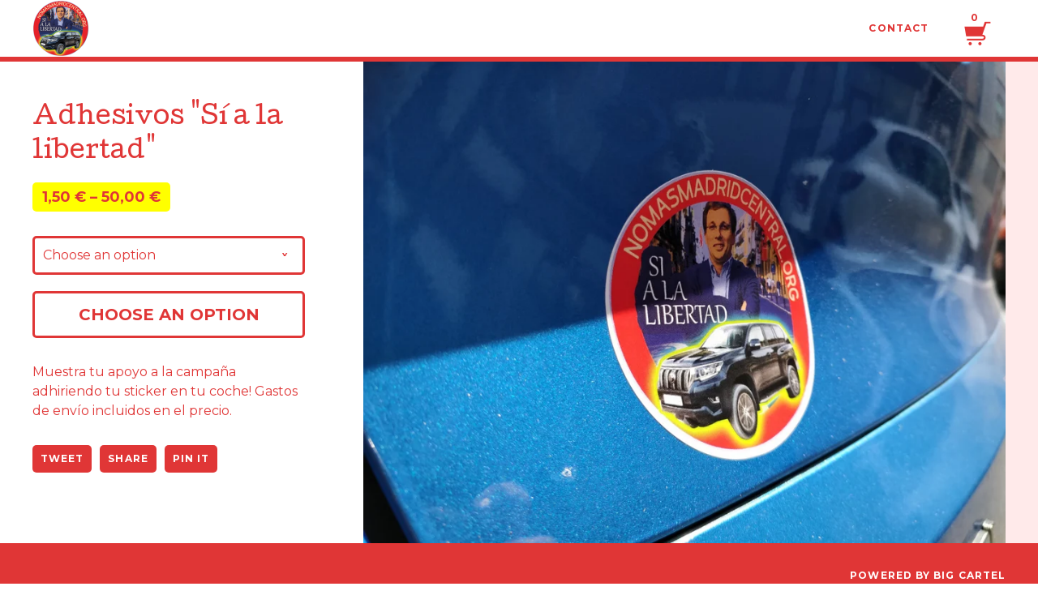

--- FILE ---
content_type: text/html; charset=utf-8
request_url: https://nomasmadridcentral.bigcartel.com/product/adhesivos-si-a-la-libertad
body_size: 3712
content:
<!DOCTYPE html>
<html>
  <head>
    <title>Adhesivos "Sí a la libertad" | nomasmadridcentral</title>
    <meta charset="utf-8">
    <meta name="viewport" content="width=device-width, initial-scale=1, maximum-scale=1"/>
    <link href="/theme_stylesheets/133035848/1623173374/theme.css" media="screen" rel="stylesheet" type="text/css">
    <!--[if lt IE 9]>
      <script src="//html5shim.googlecode.com/svn/trunk/html5.js"></script>
    <![endif]-->
    <script src="//ajax.googleapis.com/ajax/libs/jquery/1.11.0/jquery.min.js"></script>
    <script src="https://assets.bigcartel.com/api/6/api.eur.js?v=1" type="text/javascript"></script>
    <script src="https://assets.bigcartel.com/theme_assets/57/1.3.4/theme.js?v=1" type="text/javascript"></script>
    <!-- Served from Big Cartel Storefront -->
<!-- Big Cartel generated meta tags -->
<meta name="generator" content="Big Cartel" />
<meta name="author" content="nomasmadridcentral" />
<meta name="description" content="Muestra tu apoyo a la campaña adhiriendo tu sticker en tu coche! Gastos de envío incluidos en el precio." />
<meta name="referrer" content="strict-origin-when-cross-origin" />
<meta name="product_id" content="56227226" />
<meta name="product_name" content="Adhesivos &quot;Sí a la libertad&quot;" />
<meta name="product_permalink" content="adhesivos-si-a-la-libertad" />
<meta name="theme_name" content="Snakebite" />
<meta name="theme_version" content="1.3.4" />
<meta property="og:type" content="product" />
<meta property="og:site_name" content="nomasmadridcentral" />
<meta property="og:title" content="Adhesivos &quot;Sí a la libertad&quot;" />
<meta property="og:url" content="https://nomasmadridcentral.bigcartel.com/product/adhesivos-si-a-la-libertad" />
<meta property="og:description" content="Muestra tu apoyo a la campaña adhiriendo tu sticker en tu coche! Gastos de envío incluidos en el precio." />
<meta property="og:image" content="https://assets.bigcartel.com/product_images/240775670/IMG_20190701_114708.jpg?auto=format&amp;fit=max&amp;h=1200&amp;w=1200" />
<meta property="og:image:secure_url" content="https://assets.bigcartel.com/product_images/240775670/IMG_20190701_114708.jpg?auto=format&amp;fit=max&amp;h=1200&amp;w=1200" />
<meta property="og:price:amount" content="1.50" />
<meta property="og:price:currency" content="EUR" />
<meta property="og:availability" content="instock" />
<meta name="twitter:card" content="summary_large_image" />
<meta name="twitter:title" content="Adhesivos &quot;Sí a la libertad&quot;" />
<meta name="twitter:description" content="Muestra tu apoyo a la campaña adhiriendo tu sticker en tu coche! Gastos de envío incluidos en el precio." />
<meta name="twitter:image" content="https://assets.bigcartel.com/product_images/240775670/IMG_20190701_114708.jpg?auto=format&amp;fit=max&amp;h=1200&amp;w=1200" />
<!-- end of generated meta tags -->

<!-- Big Cartel generated link tags -->
<link rel="preconnect" href="https://fonts.googleapis.com" />
<link rel="preconnect" href="https://fonts.gstatic.com" crossorigin="true" />
<link rel="stylesheet" href="//fonts.googleapis.com/css?family=Cutive|Montserrat:300,400,500,700&amp;display=swap" type="text/css" title="Google Fonts" />
<link rel="canonical" href="https://nomasmadridcentral.bigcartel.com/product/adhesivos-si-a-la-libertad" />
<link rel="alternate" href="https://nomasmadridcentral.bigcartel.com/products.xml" type="application/rss+xml" title="Product Feed" />
<link rel="icon" href="/favicon.svg" type="image/svg+xml" />
<link rel="icon" href="/favicon.ico" type="image/x-icon" />
<link rel="apple-touch-icon" href="/apple-touch-icon.png" />
<!-- end of generated link tags -->

<!-- Big Cartel generated structured data -->
<script type="application/ld+json">
{"@context":"https://schema.org","@type":"BreadcrumbList","itemListElement":[{"@type":"ListItem","position":1,"name":"Home","item":"https://nomasmadridcentral.bigcartel.com/"},{"@type":"ListItem","position":2,"name":"Products","item":"https://nomasmadridcentral.bigcartel.com/products"},{"@type":"ListItem","position":3,"name":"Adhesivos \"Sí a la libertad\"","item":"https://nomasmadridcentral.bigcartel.com/product/adhesivos-si-a-la-libertad"}]}
</script>
<script type="application/ld+json">
{"@context":"https://schema.org/","@type":"Product","name":"Adhesivos \"Sí a la libertad\"","url":"https://nomasmadridcentral.bigcartel.com/product/adhesivos-si-a-la-libertad","description":"Muestra tu apoyo a la campaña adhiriendo tu sticker en tu coche! Gastos de envío incluidos en el precio.","sku":"56227226","image":["https://assets.bigcartel.com/product_images/240775670/IMG_20190701_114708.jpg?auto=format\u0026fit=max\u0026h=1200\u0026w=1200"],"brand":{"@type":"Brand","name":"nomasmadridcentral"},"offers":[{"@type":"Offer","name":"Adhesivos \"Sí a la libertad\" (1 unidad)","url":"https://nomasmadridcentral.bigcartel.com/product/adhesivos-si-a-la-libertad","sku":"203983154","price":"1.5","priceCurrency":"EUR","priceValidUntil":"2026-12-04","availability":"https://schema.org/InStock","itemCondition":"NewCondition","additionalProperty":[{"@type":"PropertyValue","propertyID":"item_group_id","value":"56227226"}]},{"@type":"Offer","name":"Adhesivos \"Sí a la libertad\" (6 unidades)","url":"https://nomasmadridcentral.bigcartel.com/product/adhesivos-si-a-la-libertad","sku":"203983157","price":"6.0","priceCurrency":"EUR","priceValidUntil":"2026-12-04","availability":"https://schema.org/InStock","itemCondition":"NewCondition","additionalProperty":[{"@type":"PropertyValue","propertyID":"item_group_id","value":"56227226"}]},{"@type":"Offer","name":"Adhesivos \"Sí a la libertad\" (18 unidades)","url":"https://nomasmadridcentral.bigcartel.com/product/adhesivos-si-a-la-libertad","sku":"203983160","price":"15.0","priceCurrency":"EUR","priceValidUntil":"2026-12-04","availability":"https://schema.org/InStock","itemCondition":"NewCondition","additionalProperty":[{"@type":"PropertyValue","propertyID":"item_group_id","value":"56227226"}]},{"@type":"Offer","name":"Adhesivos \"Sí a la libertad\" (54 unidades)","url":"https://nomasmadridcentral.bigcartel.com/product/adhesivos-si-a-la-libertad","sku":"204045530","price":"35.0","priceCurrency":"EUR","priceValidUntil":"2026-12-04","availability":"https://schema.org/InStock","itemCondition":"NewCondition","additionalProperty":[{"@type":"PropertyValue","propertyID":"item_group_id","value":"56227226"}]},{"@type":"Offer","name":"Adhesivos \"Sí a la libertad\" (102 unidades)","url":"https://nomasmadridcentral.bigcartel.com/product/adhesivos-si-a-la-libertad","sku":"204047630","price":"50.0","priceCurrency":"EUR","priceValidUntil":"2026-12-04","availability":"https://schema.org/InStock","itemCondition":"NewCondition","additionalProperty":[{"@type":"PropertyValue","propertyID":"item_group_id","value":"56227226"}]}]}
</script>

<!-- end of generated structured data -->

<script>
  window.bigcartel = window.bigcartel || {};
  window.bigcartel = {
    ...window.bigcartel,
    ...{"account":{"id":4880150,"host":"nomasmadridcentral.bigcartel.com","bc_host":"nomasmadridcentral.bigcartel.com","currency":"EUR","country":{"code":"ES","name":"Spain"}},"theme":{"name":"Snakebite","version":"1.3.4","colors":{"button_background_color":null,"button_text_color":null,"button_hover_background_color":null,"background_color":"#FFFFFF","primary_text_color":null,"link_text_color":null,"link_hover_color":null}},"checkout":{"payments_enabled":false},"product":{"id":56227226,"name":"Adhesivos \"Sí a la libertad\"","permalink":"adhesivos-si-a-la-libertad","position":1,"url":"/product/adhesivos-si-a-la-libertad","status":"active","created_at":"2019-07-03T09:05:37.000Z","has_password_protection":false,"images":[{"url":"https://assets.bigcartel.com/product_images/240775670/IMG_20190701_114708.jpg?auto=format\u0026fit=max\u0026h=1000\u0026w=1000","width":4608,"height":3456}],"price":1.5,"default_price":1.5,"tax":0.0,"on_sale":false,"description":"Muestra tu apoyo a la campaña adhiriendo tu sticker en tu coche! Gastos de envío incluidos en el precio.","has_option_groups":false,"options":[{"id":203983154,"name":"1 unidad","price":1.5,"sold_out":false,"has_custom_price":false,"option_group_values":[]},{"id":203983157,"name":"6 unidades","price":6.0,"sold_out":false,"has_custom_price":true,"option_group_values":[]},{"id":203983160,"name":"18 unidades","price":15.0,"sold_out":false,"has_custom_price":true,"option_group_values":[]},{"id":204045530,"name":"54 unidades","price":35.0,"sold_out":false,"has_custom_price":true,"option_group_values":[]},{"id":204047630,"name":"102 unidades","price":50.0,"sold_out":false,"has_custom_price":true,"option_group_values":[]}],"artists":[],"categories":[],"option_groups":[]},"page":{"type":"product"}}
  }
</script>
<style type="text/css">.bc-product-video-embed { width: 100%; max-width: 640px; margin: 0 auto 1rem; } .bc-product-video-embed iframe { aspect-ratio: 16 / 9; width: 100%; border: 0; }</style>
<script type="text/javascript">
  var _bcaq = _bcaq || [];
  _bcaq.push(['_setUrl','stats1.bigcartel.com']);_bcaq.push(['_trackVisit','4880150']);_bcaq.push(['_trackProduct','56227226','4880150']);
  (function() {
    var bca = document.createElement('script'); bca.type = 'text/javascript'; bca.async = true;
    bca.src = '/stats.min.js';
    var s = document.getElementsByTagName('script')[0]; s.parentNode.insertBefore(bca, s);
  })();
</script>
<script src="/assets/currency-formatter-e6d2ec3fd19a4c813ec8b993b852eccecac4da727de1c7e1ecbf0a335278e93a.js"></script>
  </head>

  <body class="product theme">

    <div class="wrapper">
      <header>
        <div class="inner clear">
          
            <a class="logo" href="/"></a>
          
          <nav class="nav-main">
            <ul class="clear">
              
              
              
              <li><a href="/contact">Contact</a></li>
            </ul>
            <a href="#" class="mobile-nav-trigger"><span class="icon-menu"></span></a>
            <a href="/cart" class="cart-status">
              <span class="cart-count">0</span>
              <span class="icon-cart"></span>
              <div class="cart-orb" style="display: none;"></div>
            </a>
          </nav>
        </div>
        <nav class="nav-mobile clear">
          <ul>
            <li><a href="/">Home</a></li>
            
              
              
              <li><a href="/contact">Contact</a></li>
          </ul>
        </nav>
      </header>

      
        <section class="main clear">
  <div class="inner clear">

    <div class="images">
      <div class="images-inner">
        
        <div class="color-block"></div>
        
            
            <div class="slideshow" data-cycle-log="false">
            
              
              <img src="https://assets.bigcartel.com/product_images/240775670/IMG_20190701_114708.jpg?auto=format&fit=max&w=900" data-src-retina="https://assets.bigcartel.com/product_images/240775670/IMG_20190701_114708.jpg?auto=format&fit=max&w=1800" alt="Image of Adhesivos &quot;Sí a la libertad&quot;"/>
              
              
            </div>
        
      </div>
    </div>
    
    <div class="details">
    <h2>Adhesivos "Sí a la libertad"</h2>
    
      <span class="highlight price"><span data-currency-amount="1.5" data-currency-code="EUR">1,50 <span class="currency_sign">&euro;</span></span> – <span data-currency-amount="50.0" data-currency-code="EUR">50,00 <span class="currency_sign">&euro;</span></span></span>
    
      
        <ul class="errors" style="display: none;"></ul>
        <div class="purchase" data-default-option-id="203983154">
          
            <div class="options-wrap">
              <div class="options">
                <div class="option-selected">
                    <span class="option-selected-name">
                      Choose an option
                    </span>
                  <span class="dropdown-caret">v</span>
                </div>
                <ul class="options-list">
                
                  <li data-option-id="203983154">1 unidad - <span data-currency-amount="1.5" data-currency-code="EUR">1,50 <span class="currency_sign">&euro;</span></span></li>
                
                  <li data-option-id="203983157">6 unidades - <span data-currency-amount="6.0" data-currency-code="EUR">6,00 <span class="currency_sign">&euro;</span></span></li>
                
                  <li data-option-id="203983160">18 unidades - <span data-currency-amount="15.0" data-currency-code="EUR">15,00 <span class="currency_sign">&euro;</span></span></li>
                
                  <li data-option-id="204045530">54 unidades - <span data-currency-amount="35.0" data-currency-code="EUR">35,00 <span class="currency_sign">&euro;</span></span></li>
                
                  <li data-option-id="204047630">102 unidades - <span data-currency-amount="50.0" data-currency-code="EUR">50,00 <span class="currency_sign">&euro;</span></span></li>
                
                </ul>
              </div>
            </div>
            <div class="btn btn-purchase btn-inactive"><span>Choose an option</span></div>
           
        </div>
      
    
      <div class="description">
        <p>Muestra tu apoyo a la campaña adhiriendo tu sticker en tu coche! Gastos de envío incluidos en el precio.</p>
      </div>
    
       
      
      <ul class="social-links">
        <li><a target="_blank" href="http://twitter.com/home?status=Adhesivos "Sí a la libertad"%20-%20nomasmadridcentral%20https://nomasmadridcentral.bigcartel.com/product/adhesivos-si-a-la-libertad">Tweet</a></li>
        <li><a target="_blank" href="https://www.facebook.com/sharer/sharer.php?u=https://nomasmadridcentral.bigcartel.com/product/adhesivos-si-a-la-libertad">Share</a></li>
        <li><a target="_blank" href="http://pinterest.com/pin/create/button/?url=https://nomasmadridcentral.bigcartel.com/product/adhesivos-si-a-la-libertad&media=https://assets.bigcartel.com/product_images/240775670/IMG_20190701_114708.jpg">Pin It</a></li>
      </ul>
      
      
    </div>
    
  </div>
</section>
      

    </div><!-- End wrapper -->

    <footer>
      <div class="inner">
        
        <span class="footer-text"><a href="https://www.bigcartel.com/?utm_source=bigcartel&utm_medium=storefront&utm_campaign=4880150&utm_term=nomasmadridcentral" data-bc-hook="attribution" rel="nofollow">Powered by Big Cartel</a></span>
      </div>
    </footer>

    

  <script defer src="https://static.cloudflareinsights.com/beacon.min.js/vcd15cbe7772f49c399c6a5babf22c1241717689176015" integrity="sha512-ZpsOmlRQV6y907TI0dKBHq9Md29nnaEIPlkf84rnaERnq6zvWvPUqr2ft8M1aS28oN72PdrCzSjY4U6VaAw1EQ==" data-cf-beacon='{"rayId":"9a8b89417cb5a151","version":"2025.9.1","serverTiming":{"name":{"cfExtPri":true,"cfEdge":true,"cfOrigin":true,"cfL4":true,"cfSpeedBrain":true,"cfCacheStatus":true}},"token":"44d6648085c9451aa740849b0372227e","b":1}' crossorigin="anonymous"></script>
</body>
</html>


--- FILE ---
content_type: text/css; charset=utf-8
request_url: https://nomasmadridcentral.bigcartel.com/theme_stylesheets/133035848/1623173374/theme.css
body_size: 7884
content:
html, body, div, span, applet, object, iframe, h2, h3, h3, h4, h5, h6, p, blockquote, pre,
a, abbr, acronym, address, big, cite, code,del, dfn, em, img, ins, kbd, q, s, samp,
small, strike, strong, sub, sup, tt, var, b, u, i, center,
dl, dt, dd, ol, ul, li,fieldset, form, label, legend,
table, caption, tbody, tfoot, thead, tr, th, td,
article, aside, canvas, details, embed, figure, figcaption, footer, header, hgroup, 
menu, nav, output, ruby, section, summary, time, mark, audio, video {
	margin: 0;
	padding: 0;
	border: 0;
	font-size: 100%;
	font: inherit;
	vertical-align: baseline;
}
article, aside, details, figcaption, figure, 
footer, header, hgroup, menu, nav, section {
	display: block;
}
body {
	line-height: 1;
}
ol, ul {
	list-style: none;
}
blockquote, q {
	quotes: none;
}
blockquote:before, blockquote:after,
q:before, q:after {
	content: '';
	content: none;
}
table {
	border-collapse: collapse;
	border-spacing: 0;
}
.clear:before,
.clear:after {
    content: "";
    display: table;
}
.clear:after {
    clear: both;
}
.clear {
    zoom:1;
}
img,
embed,
iframe,
object,
video {
	max-width: 100%;
}
::selection {
	background: #FFFF00;
	color: #e03636;
}
::-moz-selection {
	background: #FFFF00;
	color: #e03636;
}
*:focus {
	outline: none
}
::-webkit-input-placeholder {}
:-moz-placeholder {}
input[type=text],
input[type=submit] {
	-webkit-appearance: none;
	border-radius: 0;
}
/* ICON FONT
--------------------------------------------- */
@font-face {
  font-family: "icons";
  src: url(https://assets.bigcartel.com/theme_assets/57/1.3.4/fonts/icons.eot);
  src: url(https://assets.bigcartel.com/theme_assets/57/1.3.4/fonts/icons.eot#iefix) format("embedded-opentype"), url(https://assets.bigcartel.com/theme_assets/57/1.3.4/fonts/icons.woff) format("woff"), url(https://assets.bigcartel.com/theme_assets/57/1.3.4/fonts/icons.ttf) format("truetype"), url(https://assets.bigcartel.com/theme_assets/57/1.3.4/fonts/icons.svg) format("svg");
  font-weight: normal;
  font-style: normal;
}

[data-icon]:before {
  font-family: "icons" !important;
  content: attr(data-icon);
  font-style: normal !important;
  font-weight: normal !important;
  font-variant: normal !important;
  text-transform: none !important;
  speak: none;
  line-height: 1;
  -webkit-font-smoothing: antialiased;
  -moz-osx-font-smoothing: grayscale;
}

[class^="icon-"]:before,
[class*=" icon-"]:before {
  font-family: "icons" !important;
  font-style: normal !important;
  font-weight: normal !important;
  font-variant: normal !important;
  text-transform: none !important;
  speak: none;
  line-height: 1;
  -webkit-font-smoothing: antialiased;
  -moz-osx-font-smoothing: grayscale;
}

.icon-cart:before {
  content: "a";
}

.icon-menu:before {
  content: "b";
}

.icon-close:before {
  content: "c";
}

.icon-close-bold:before {
  content: "d";
}

.icon-caret:before {
  content: "e";
}

.icon-arrow-right:before {
  content: "f";
}

.icon-arrow-left:before {
  content: "g";
}

/* TYPOGRAPHY
--------------------------------------------- */
body {
  color: #e03636;
  font-family: "Montserrat", sans-serif;
  font-size: 62.5%;
  -webkit-text-size-adjust: none;
  text-rendering: optimizeLegibility;
  cursor: default;
}

input,
textarea {
  color: #e03636;
  font-family: "Montserrat", sans-serif;
  -webkit-font-smoothing: antialiased;
}

a {
  color: #e03636;
  text-decoration: none;
}

a:hover {
  color: #e03636;
}

p,
.main ul,
.main ol,
.main table,
label {
  font-size: 16px;
  line-height: 24px;
}

.main p a {
  text-decoration: underline;
}

.main p a:hover {
  text-decoration: underline;
  background: #FFFF00;
}

h1, h2, h3 {
  font-family: "Cutive", sans-serif;
}

h1 {
  font-size: 50px;
  line-height: 1.4em;
  margin: 0 0 30px;
  text-align: center;
}

h2 {
  font-size: 30px;
  line-height: 1.4em;
}

h3 {
  font-size: 22px;
  line-height: 1.4em;
  -webkit-transform: translateZ(0);
  -moz-transform: translateZ(0);
  -ms-transform: translateZ(0);
  -o-transform: translateZ(0);
  transform: translateZ(0);
}

h4 {
  font-size: 12px;
  line-height: 1.3em;
  text-transform: uppercase;
  letter-spacing: 0.09em;
  font-weight: 700;
}

.highlight {
  font-size: 18px;
  font-weight: 700;
  line-height: 24px;
  color: #e03636;
  background: #FFFF00;
  padding: 6px 12px;
  border-radius: 5px;
}

ul.bullets {
  font-size: 15px;
  line-height: 22px;
  margin-left: 18px;
}

ul.bullets li {
  list-style: disc;
}

/* GLOBAL LAYOUT
--------------------------------------------- */
html {
  overflow-y: scroll;
  position: relative;
}

html, body {
  height: 100%;
}

body {
  background-color: #FFFFFF;
  background-image:  none ;
}

.wrapper {
  min-height: 100%;
  /* equal to footer height */
  margin-bottom: -80px;
}

.wrapper:after {
  content: "";
  display: block;
  /* equal to footer height */
  height: 80px;
}

.inner {
  max-width: 1200px;
  min-width: 280px;
  margin: 0 auto;
  position: relative;
}

.main .inner {
  margin-top: 130px;
}

/* MODULES
--------------------------------------------- */
/* Buttons */
.btn {
  display: inline-block;
  padding: 15px 20px;
  font-family: "Montserrat", sans-serif;
  font-size: 20px;
  line-height: 22px;
  color: #e03636;
  border: 3px solid #e03636;
  background: none;
  text-align: center;
  border-radius: 5px;
  font-weight: 700;
  text-transform: uppercase;
  cursor: pointer;
  -webkit-touch-callout: none;
  -webkit-user-select: none;
  -khtml-user-select: none;
  -moz-user-select: none;
  -ms-user-select: none;
  user-select: none;
}

.btn:hover {
  background: #e03636;
  color: #FFFFFF;
}

.btn-inactive:hover {
  background: none;
  color: #e03636;
}

/* Badges */
.badge {
  height: 80px;
  width: 80px;
  font-size: 14px;
  line-height: 18px;
  text-align: center;
  text-transform: uppercase;
  border-radius: 70px;
  display: table;
  -webkit-transform: translateZ(0);
  -moz-transform: translateZ(0);
  -ms-transform: translateZ(0);
  -o-transform: translateZ(0);
  transform: translateZ(0);
}

.badge span {
  display: table-cell;
  vertical-align: middle;
  -webkit-transform: translateZ(0);
  -moz-transform: translateZ(0);
  -ms-transform: translateZ(0);
  -o-transform: translateZ(0);
  transform: translateZ(0);
}

.badge-empty {
  color: #e03636;
  border: 3px solid #e03636;
}

.badge-filled {
  color: #e03636;
  background: #FFFFFF;
  border: 3px solid #FFFFFF;
}

/* Errors */
.errors {
  margin-bottom: 20px;
  padding: 15px;
  border-radius: 5px;
  text-align: center;
  background: #FFFF00;
}

.errors li {
  margin-top: 10px;
}

.errors li:first-child {
  margin-top: 0;
}

/* Pagers */
.cycle-pager {
  position: absolute;
  left: 24px;
  bottom: 24px;
  z-index: 400;
}

.cycle-pager > span {
  display: inline-block;
  width: 13px;
  height: 13px;
  padding: 6px;
  cursor: pointer;
}

.cycle-pager > span > span {
  display: inline-block;
  width: 7px;
  height: 7px;
  border-radius: 20px;
  text-indent: -999px;
  background: #FFFF00;
  border: 3px solid #e03636;
  position: relative;
  -webkit-transition: background 300ms;
  -moz-transition: background 300ms;
  -o-transition: background 300ms;
  transition: background 300ms;
}

.cycle-pager span.cycle-pager-active span {
  background: #e03636;
  -webkit-transition: background 300ms;
  -moz-transition: background 300ms;
  -o-transition: background 300ms;
  transition: background 300ms;
}

/* HEADER
--------------------------------------------- */
header {
  background: #FFFFFF;
  border-bottom: 6px solid #e03636;
  position: fixed;
  top: 0;
  width: 100%;
  z-index: 501;
}

.maintenance_on header {
  top: 27px;
}

header .inner {
  height: 70px;
  position: relative;
}

.wordmark {
  float: left;
  font-family: "Cutive", sans-serif;
  font-size: 22px;
  line-height: 30px;
  margin-top: 24px;
}

.logo {
  display: block;
  float: left;
  height: 70px;
  width: 300px;
  background-image:  url("https://assets.bigcartel.com/theme_images/47214017/nomasmadridcentral.png?auto=format&fit=max&h=140&w=600") ;
  background-size: contain;
  background-position: center left;
  background-repeat: no-repeat;
}

.logo img {
  height: 100%;
  width: auto;
}

.nav-main {
  position: absolute;
  bottom: 0;
  right: 0;
  height: 70px;
  z-index: 500;
}

.nav-main a,
.nav-main > ul > li > span {
  font-size: 12px;
  color: #e03636;
  text-transform: uppercase;
  letter-spacing: 0.09em;
  font-weight: 700;
}

.nav-main > ul {
  float: left;
  display: block;
  height: 70px;
}

.nav-main > ul > li {
  float: left;
  display: block;
  list-style: none;
  position: relative;
}

.nav-main > ul > li > a,
.nav-main > ul > li > span {
  display: block;
  height: 12px;
  padding: 29px 25px;
}

.nav-main > ul > li.active > a,
.nav-main > ul > li.active > span {
  background: #e03636;
  color: #FFFFFF;
}

.nav-main .dropdown {
  visibility: hidden;
  opacity: 0;
  position: absolute;
  top: 70px;
  padding: 6px 0 0 0;
  right: 0px;
  background: #e03636;
  text-align: right;
  overflow: hidden;
  border-bottom-left-radius: 5px;
  border-bottom-right-radius: 5px;
  max-height: 50vh;
  overflow-y: scroll;
}

.nav-main > ul > li.active .dropdown {
  visibility: visible;
  opacity: 1;
}

.icon-cart {
  font-size: 40px;
}

.nav-main .dropdown li {
  display: block;
  line-height: 18px;
}

.nav-main .dropdown li a {
  display: block;
  color: #FFFFFF;
  padding: 15px 20px;
  min-width: 200px;
}

.nav-main .dropdown li a:hover {
  color: #FFFFFF;
  background: #FFFF00;
  color: #e03636;
}

.nav-caret {
  text-transform: lowercase;
  font-size: 7px;
  position: relative;
  display: inline-block;
  top: -2px;
  -webkit-transform: scaleX(1.5);
  -moz-transform: scaleX(1.5);
  -ms-transform: scaleX(1.5);
  -o-transform: scaleX(1.5);
  transform: scaleX(1.5);
}

.mobile-nav-trigger {
  display: none;
}

.cart-status {
  float: left;
  padding: 0;
  width: 70px;
  height: 70px;
  -webkit-transform: scale(1, 1);
  -moz-transform: scale(1, 1);
  -ms-transform: scale(1, 1);
  -o-transform: scale(1, 1);
  transform: scale(1, 1);
  -webkit-transition: all 100ms ease-in-out;
  -moz-transition: all 100ms ease-in-out;
  -o-transition: all 100ms ease-in-out;
  transition: all 100ms ease-in-out;
}

@-webkit-keyframes orbpulse {
  0% {
    -webkit-transform: scale(1);
  }

  25% {
    -webkit-transform: scale(2);
  }

  50% {
    -webkit-transform: scale(1);
  }

  75% {
    -webkit-transform: scale(1.2);
  }

  100% {
    -webkit-transform: scale(1);
  }
}

@-moz-keyframes orbpulse {
  0% {
    -moz-transform: scale(1);
  }

  25% {
    -moz-transform: scale(2);
  }

  50% {
    -moz-transform: scale(1);
  }

  75% {
    -moz-transform: scale(1.2);
  }

  100% {
    -moz-transform: scale(1);
  }
}

@-o-keyframes orbpulse {
  0% {
    -o-transform: scale(1);
  }

  25% {
    -o-transform: scale(2);
  }

  50% {
    -o-transform: scale(1);
  }

  75% {
    -o-transform: scale(1.2);
  }

  100% {
    -o-transform: scale(1);
  }
}

@keyframes orbpulse {
  0% {
    transform: scale(1);
  }

  25% {
    transform: scale(2);
  }

  50% {
    transform: scale(1);
  }

  75% {
    transform: scale(1.2);
  }

  100% {
    transform: scale(1);
  }
}

.cart-orb {
  height: 60px;
  width: 60px;
  border-radius: 80px;
  background: #FFFF00;
  position: absolute;
  top: 5px;
  right: 5px;
  position: absolute;
  z-index: 505;
  -webkit-transition: -webkit-transform 100ms ease-in-out;
  -moz-transition: -moz-transform 100ms ease-in-out;
  -o-transition: -o-transform 100ms ease-in-out;
  transition: transform 100ms ease-in-out;
}

.cart-status .cart-orb {
  -webkit-transform: scale(0, 0);
  -moz-transform: scale(0, 0);
  -ms-transform: scale(0, 0);
  -o-transform: scale(0, 0);
  transform: scale(0, 0);
  -webkit-transition: -webkit-transform 100ms ease-in-out;
  -moz-transition: -moz-transform 100ms ease-in-out;
  -o-transition: -o-transform 100ms ease-in-out;
  transition: transform 100ms ease-in-out;
}

.cart-status:hover .cart-orb {
  -webkit-transform: scale(1.6, 1.6);
  -moz-transform: scale(1.6, 1.6);
  -ms-transform: scale(1.6, 1.6);
  -o-transform: scale(1.6, 1.6);
  transform: scale(1.6, 1.6);
  -webkit-transition: -webkit-transform 100ms ease-out;
  -moz-transition: -moz-transform 100ms ease-out;
  -o-transition: -o-transform 100ms ease-out;
  transition: transform 100ms ease-out;
}

/* Disable orb on cart pages */
.cart .cart-status:hover .cart-orb {
  display: none;
}

.cart-count {
  display: block;
  text-align: center;
  margin-top: 16px;
  margin-bottom: -2px;
  padding-right: 5px;
  position: relative;
  z-index: 510;
  -webkit-transition: all 100ms;
  -moz-transition: all 100ms;
  -o-transition: all 100ms;
  transition: all 100ms;
}

.icon-cart {
  display: block;
  margin: 0 auto;
  width: 40px;
  height: 40px;
  position: relative;
  top: -4px;
  z-index: 510;
}

.cart-status .cart-count-animate {
  -webkit-transform: translate(0, 16px);
  -moz-transform: translate(0, 16px);
  -ms-transform: translate(0, 16px);
  -o-transform: translate(0, 16px);
  transform: translate(0, 16px);
  -webkit-transition: all 100ms;
  -moz-transition: all 100ms;
  -o-transition: all 100ms;
  transition: all 100ms;
}

.cart-status .cart-orb-animate {
  -webkit-transform: scale(1.6, 1.6);
  -moz-transform: scale(1.6, 1.6);
  -ms-transform: scale(1.6, 1.6);
  -o-transform: scale(1.6, 1.6);
  transform: scale(1.6, 1.6);
  -webkit-transition: -webkit-transform 150ms ease-out;
  -moz-transition: -moz-transform 150ms ease-out;
  -o-transition: -o-transform 150ms ease-out;
  transition: transform 150ms ease-out;
}

.nav-mobile {
  display: none;
}

/* FOOTER
--------------------------------------------- */
footer {
  background: #e03636;
  font-size: 12px;
  line-height: 1.3em;
  color: #FFFFFF;
  height: 80px;
  text-transform: uppercase;
  letter-spacing: 0.09em;
  font-weight: 700;
  position: relative;
  z-index: 500;
}

footer a {
  color: #FFFFFF;
}

footer a:hover {
  color: #FFFF00;
}

footer .inner {
  position: relative;
  top: 50%;
  transform: translateY(-50%);
}

footer .inner:after {
  clear: both;
  content: " ";
  display: table;
}

footer .social_links {
  float: left;
}

footer .social_links:after {
  clear: both;
  content: " ";
  display: table;
}

footer .social_links li {
  float: left;
  margin: 0 10px;
}

footer .social_links li:first-child {
  margin-left: 0;
}

footer .social_links li a {
  display: block;
}

footer .social_links li a svg {
  display: block;
  fill: #FFFFFF;
  height: 22px;
  width: 22px;
}

footer .social_links li a:hover svg {
  fill: #FFFF00;
}

footer .footer-text {
  float: right;
  line-height: 22px;
}

/* DOM MODS
--------------------------------------------- */
.visible-phone {
  display: none !important;
}

.visible-tablet {
  display: none !important;
}

.visible-desktop {
  display: inherit !important;
}

.hidden-phone {
  display: inherit !important;
}

.hidden-tablet {
  display: inherit !important;
}

.hidden-desktop {
  display: none !important;
}

/* EXTRA LARGE */
@media only screen and (min-width: 1600px) {
  .inner {
    max-width: 1480px;
  }
}
/* LARGE */
@media only screen and (max-width: 1245px) {
  /* Global */
  .inner {
    margin-left: 30px;
    margin-right: 30px;
  }

  .main .inner {
    margin-top: 130px;
  }

  /* Typography */
  h1 {
    font-size: 45px;
  }

  h2 {
    font-size: 20px;
    line-height: 1.5em;
  }

  h3 {
    font-size: 18px;
    line-height: 1.7em;
  }

  /* DOM mods */
  .visible-phone {
    display: none !important;
  }

  .visible-tablet {
    display: inherit !important;
  }

  .visible-desktop {
    display: none !important;
  }

  .hidden-phone {
    display: inherit !important;
  }

  .hidden-tablet {
    display: none !important;
  }

  .hidden-desktop {
    display: inherit !important;
  }
}
/* MEDIUM */
@media only screen and (max-width: 880px) {
  /* Global */
  .main .inner {
    margin-top: 50px;
  }

  /* Typography */
  h3 {
    font-size: 16px;
  }

  /* Modules */
  .btn {
    padding: 15px 30px;
    font-size: 16px;
  }

  /* Header */
  header {
    position: relative;
  }

  header .inner {
    height: 70px;
  }

  .logo {
    width: 160px;
  }

  .wordmark {
    margin-top: 24px;
  }

  .nav-main {
    height: 70px;
  }

  .nav-main ul {
    display: none;
  }

  .mobile-nav-trigger {
    display: block;
    float: left;
    height: 70px;
    width: 50px;
  }

  .icon-menu {
    display: block;
    font-size: 30px;
    width: 30px;
    margin: 22px auto 0;
  }

  .cart-status {
    height: 70px;
    width: 50px;
  }

  .cart-orb {
    width: 60px;
    height: 60px;
    top: 5px;
    right: -4px;
  }

  .icon-cart {
    top: -4px;
  }

  .nav-mobile {
    position: absolute;
    top: 70px;
    width: 100%;
    background: #e03636;
    z-index: 502;
    height: auto;
  }

  .nav-mobile > ul {
    margin: 20px;
    border-radius: 5px;
  }

  .nav-mobile li {
    margin-top: 5px;
  }

  .nav-mobile li:first-child {
    margin-top: 0;
  }

  .nav-mobile a {
    display: block;
    padding: 16px 0;
    background: #FFFFFF;
    color: #e03636;
    text-align: center;
    text-transform: uppercase;
    font-size: 16px;
    font-weight: 700;
  }

  .nav-mobile a:hover {
    color: #e03636;
    background: #FFFF00;
  }

  .nav-mobile li > ul {
    display: none;
    margin-top: 0;
  }

  .nav-mobile li > ul li {
    margin-top: 0;
    border-top: 3px solid #FFFFFF;
  }

  .nav-mobile li > ul li:first-child {
    border-top: none;
  }

  .nav-mobile li > ul a {
    background: none;
    color: #FFFFFF;
  }
}
/* SMALL */
@media only screen and (max-width: 700px) {
  /* Typography */
  h1 {
    font-size: 34px;
  }

  /* Global */
  .inner {
    margin-left: 20px;
    margin-right: 20px;
  }

  .main .inner {
    margin-top: 40px;
  }

  .home .main .inner {
    margin-left: 0;
    margin-right: 0;
  }

  footer .inner {
    min-height: 34px;
    padding: 24px 0;
    text-align: center;
  }

  header .inner {
    margin-right: 10px;
  }

  /* Modules */
  .highlight {
    font-size: 16px;
  }

  .badge-view {
    display: none;
  }

  .cycle-pager {
    width: 100%;
    left: 0;
    text-align: center;
  }

  /* Footer */
  footer {
    height: 120px;
  }

  footer .social_links,
  footer .footer-text {
    display: block;
    float: none;
  }

  footer .social_links li {
    display: inline-block;
    float: none;
  }

  footer .social_links li:first-child {
    margin: 0 10px;
  }

  footer .footer-text {
    line-height: 34px;
    position: relative;
  }

  footer .social_links + .footer-text {
    line-height: 22px;
    margin-top: 20px;
  }

  /* DOM mods */
  .visible-phone {
    display: inherit !important;
  }

  .visible-tablet {
    display: none !important;
  }

  .visible-desktop {
    display: none !important;
  }

  .hidden-phone {
    display: none !important;
  }

  .hidden-tablet {
    display: inherit !important;
  }

  .hidden-desktop {
    display: inherit !important;
  }
}
/* EXTRA SMALL */
.home .main .inner {
  text-align: center;
}

.home .main.has-slideshow .inner {
  margin-top: 50px;
}

.preview {
  margin: 0 15px 80px 15px;
  position: relative;
  display: inline-block;
}

.preview-inner a {
  display: block;
  position: relative;
  width: 100%;
}

.image-wrap {
  background: #FFFFFF;
  position: relative;
  z-index: 0;
}

.image-wrap img {
  display: block;
  position: absolute;
  width: 100%;
  height: 100%;
  z-index: 1;
}

.preview .badge-empty {
  -webkit-transition: -webkit-transform 100ms ease-in-out;
  -moz-transition: -moz-transform 100ms ease-in-out;
  -o-transition: -o-transform 100ms ease-in-out;
  transition: transform 100ms ease-in-out;
}

.preview:hover .badge-empty {
  color:  #FFFFFF ;
  background: #e03636;
  -webkit-transform: translateZ(0);
  -moz-transform: translateZ(0);
  -ms-transform: translateZ(0);
  -o-transform: translateZ(0);
  transform: translateZ(0);
  -webkit-transform: scale(1.1, 1.1);
  -moz-transform: scale(1.1, 1.1);
  -ms-transform: scale(1.1, 1.1);
  -o-transform: scale(1.1, 1.1);
  transform: scale(1.1, 1.1);
  -webkit-transition: -webkit-transform 100ms ease-in-out;
  -moz-transition: -moz-transform 100ms ease-in-out;
  -o-transition: -o-transform 100ms ease-in-out;
  transition: transform 100ms ease-in-out;
}

.preview:active .badge-empty {
  -webkit-transform: scale(0.95, 0.95);
  -moz-transform: scale(0.95, 0.95);
  -ms-transform: scale(0.95, 0.95);
  -o-transform: scale(0.95, 0.95);
  transform: scale(0.95, 0.95);
  -webkit-transition: -webkit-transform 50ms ease-in-out;
  -moz-transition: -moz-transform 50ms ease-in-out;
  -o-transition: -o-transform 50ms ease-in-out;
  transition: transform 50ms ease-in-out;
}

.preview .badge {
  position: absolute;
  z-index: 2;
}

.meta {
  border-top: 3px solid #e03636;
  text-align: left;
  padding: 20px 0;
  position: relative;
}

.meta .price {
  float: right;
  margin: 0 0 10px 30px;
  -webkit-transform: translateZ(0);
}

.pagination {
  display: block;
  font-size: 40px;
  line-height: 1.5em;
  margin-bottom: 80px;
}

.pagination a,
.pagination span {
  display: inline-block;
  white-space: nowrap;
  padding: 0 4px;
}

.pagination .current,
.pagination a:hover {
  border-radius: 5px;
  background: #FFFF00;
}

.pagination .disabled {
  display: none;
}

.color-block-products {
  width: 70%;
  height: 70%;
  position: fixed;
  left: 0;
  bottom: 0;
  z-index: -1;
  background-color: #FFEAEA;
  background-image:  none ;
}

.preview {
  width: 300px;
}

.rand-0 {
  width: 330px;
  top: 40px;
}

.rand-0 .badge-view {
  bottom: 20px;
  right: 20px;
}

.rand-0 .badge-status {
  top: 20px;
  left: 20px;
}

.rand-1 {
  width: 280px;
  top: 20px;
}

.rand-1 .badge-view {
  top: 21%;
  right: -20px;
}

.rand-1 .badge-status {
  bottom: 20%;
  left: -20px;
}

.rand-2 {
  width: 350px;
  top: 0px;
}

.rand-2 .badge-view {
  top: 30%;
  right: 20px;
}

.rand-2 .badge-status {
  top: 8%;
  left: 20px;
}

.rand-3 {
  width: 320px;
  top: 40px;
}

.rand-3 .badge-view {
  bottom: 20%;
  left: -20px;
}

.rand-3 .badge-status {
  top: 10%;
  right: -20px;
}

.rand-4 {
  width: 400px;
  top: -20px;
}

.rand-4 .badge-view {
  top: 20%;
  left: -20px;
}

.rand-4 .badge-status {
  bottom: 15%;
  right: 20px;
}

.rand-5 {
  top: 20px;
}

.rand-5 .badge-view {
  top: 20px;
  left: 20px;
}

.rand-5 .badge-status {
  top: -20px;
  right: -20px;
}

.rand-6 {
  width: 330px;
  top: 0px;
}

.rand-6 .badge-view {
  top: -20px;
  right: 20px;
}

.rand-6 .badge-status {
  bottom: 10%;
  left: -20px;
}

.home-slideshow-wrap {
  max-width: 1200px;
  margin: 76px auto 0;
  position: relative;
}

.home-slideshow {
  margin-left: 80px;
  -webkit-transform: translateZ(0);
  -moz-transform: translateZ(0);
  -ms-transform: translateZ(0);
  -o-transform: translateZ(0);
  transform: translateZ(0);
}

.slideshow-stripe {
  width: 80px;
  height: 90%;
  position: absolute;
  top: 0;
  left: 0;
  background: #FFFF00;
}

/* Categories / Artists */
.products .main .inner {
  margin-top: 130px;
  text-align: center;
}

/* EXTRA LARGE */
@media only screen and (min-width: 1600px) {
  .home-slideshow-wrap {
    max-width: 1480px;
  }
}
/* LARGE */
@media only screen and (max-width: 1245px) {
  .preview {
    margin: 0 15px 70px 15px;
  }

  .preview {
    width: 200px;
  }

  .meta {
    padding: 0 0 20px 0;
    text-align: center;
  }

  .meta .price {
    float: none;
    display: inline-block;
    margin: 0 0 -5px 0;
    position: relative;
    top: -20px;
  }

  .rand-0 {
    width: 240px;
    top: 40px;
  }

  .rand-1 {
    width: 200px;
    top: 20px;
  }

  .rand-2 {
    width: 250px;
    top: 0px;
  }

  .rand-3 {
    width: 220px;
    top: 40px;
  }

  .rand-4 {
    width: 300px;
    top: -20px;
  }

  .rand-5 {
    top: 20px;
  }

  .rand-6 {
    width: 230px;
    top: 0px;
  }

  .pagination {
    font-size: 32px;
  }
}
/* MEDIUM */
@media only screen and (max-width: 880px) {
  /* Home */
  .home-slideshow-wrap {
    margin: 0 auto;
  }

  .home-slideshow {
    margin-left: 0;
  }

  .slideshow-stripe {
    display: none;
  }

  /* Categories / Artists */
  .products .main .inner {
    margin-top: 50px;
  }
}
/* SMALL */
@media only screen and (max-width: 700px) {
  .preview {
    margin: 0 15px 20px 15px;
  }

  .rand-0 {
    width: 210px;
    top: 0;
  }

  .rand-1 {
    width: 200px;
    top: 0;
  }

  .rand-2 {
    width: 230px;
    top: 0;
  }

  .rand-3 {
    width: 210px;
    top: 0;
  }

  .rand-4 {
    width: 190px;
    top: 0;
  }

  .rand-5 {
    width: 210px;
    top: 0;
  }

  .rand-6 {
    width: 230px;
    top: 0;
  }

  .pagination {
    font-size: 22px;
    margin-bottom: 60px;
  }

  /* Categories / Artists */
  .products .main .inner {
    margin-top: 40px;
    text-align: center;
  }
}
/* EXTRA SMALL */
@media only screen and (max-width: 420px) {
  /* Products */
  .preview {
    margin: 0 0 20px 0;
  }

  .rand-0 {
    width: 260px;
    top: 0;
  }

  .rand-1 {
    width: 250px;
    top: 0;
  }

  .rand-2 {
    width: 280px;
    top: 0;
  }

  .rand-3 {
    width: 260px;
    top: 0;
  }

  .rand-4 {
    width: 210px;
    top: 0;
  }

  .rand-5 {
    width: 280px;
    top: 0;
  }

  .rand-6 {
    width: 240px;
    top: 0;
  }

  .pagination {
    padding: 0 40px;
  }
}
.product .main .inner {
  margin-top: 76px;
}

.product .wrapper {
  overflow: hidden;
}

.product .images {
  float: right;
  width: 66%;
  background-color: #FFEAEA;
  background-image:  none ;
}

.product .images-inner {
  position: relative;
}

.product .color-block {
  width: 2000%;
  height: 2000%;
  position: absolute;
  top: 0;
  left: 0;
  background-color: #FFEAEA;
  background-image:  none ;
  z-index: -1;
}

.slideshow {
  position: relative;
  overflow: hidden;
  background-color: #FFEAEA;
  background-image:  none ;
}

.slideshow img {
  display: block;
  width: auto;
  max-width: 100%;
}

.product .details {
  float: left;
  width: 28%;
}

.product h2 {
  margin: 50px 0 0 0;
}

.product h4 {
  margin: 0 0 15px 0;
}

.product .description {
  margin: 30px 0 0 0;
}

.product .errors {
  margin: 30px 0 0 0;
}

.product .description b,
.product .description strong {
  font-weight: bold;
}

.product .description i,
.product .description em {
  font-style: italic;
}

.static-option-list {
  margin-bottom: 30px;
}

.product .description p {
  margin-bottom: 20px;
}

.product .description p:last-child {
  margin-bottom: 0;
}

.badge-sale {
  position: absolute;
  top: 30px;
  left: 30px;
  z-index: 400;
}

.product .price {
  display: inline-block;
  margin-top: 15px;
}

.purchase {
  margin-top: 30px;
}

.social-links {
  overflow: hidden;
  margin-top: 30px;
  margin-bottom: 15px;
}

.social-links li {
  float: left;
  margin: 0 10px 10px 0;
}

.social-links li a {
  display: block;
  background: #e03636;
  color: #FFFFFF;
  text-transform: uppercase;
  font-weight: 700;
  font-size: 12px;
  letter-spacing: 0.09em;
  padding: 5px 10px;
  border-radius: 5px;
  -webkit-touch-callout: none;
  -webkit-user-select: none;
  -khtml-user-select: none;
  -moz-user-select: none;
  -ms-user-select: none;
  user-select: none;
}

.social-links li a:hover {
  color: #FFFF00;
}

@-webkit-keyframes purchasepulse {
  0% {
    -webkit-transform: scale(1);
  }

  50% {
    -webkit-transform: scale(1.2);
  }

  100% {
    -webkit-transform: scale(1);
  }
}

@-moz-keyframes purchasepulse {
  0% {
    -moz-transform: scale(0.95);
  }

  50% {
    -moz-transform: scale(1.2);
  }

  100% {
    -moz-transform: scale(1);
  }
}

@-o-keyframes purchasepulse {
  0% {
    -o-transform: scale(0.95);
  }

  50% {
    -o-transform: scale(1.2);
  }

  100% {
    -o-transform: scale(1);
  }
}

@keyframes purchasepulse {
  0% {
    transform: scale(0.95);
  }

  50% {
    transform: scale(1.2);
  }

  100% {
    transform: scale(1);
  }
}

.btn-purchase {
  display: block;
  -webkit-transform: scale(1, 1);
  -moz-transform: scale(1, 1);
  -ms-transform: scale(1, 1);
  -o-transform: scale(1, 1);
  transform: scale(1, 1);
  -webkit-transition: -webkit-transform 100ms ease-in-out;
  -moz-transition: -moz-transform 100ms ease-in-out;
  -o-transition: -o-transform 100ms ease-in-out;
  transition: transform 100ms ease-in-out;
}

.btn-active:active {
  -webkit-transform: scale(0.95, 0.95);
  -moz-transform: scale(0.95, 0.95);
  -ms-transform: scale(0.95, 0.95);
  -o-transform: scale(0.95, 0.95);
  transform: scale(0.95, 0.95);
  -webkit-transition: -webkit-transform 50ms ease-in-out;
  -moz-transition: -moz-transform 50ms ease-in-out;
  -o-transition: -o-transform 50ms ease-in-out;
  transition: transform 50ms ease-in-out;
}

.btn-pulse {
  -webkit-transform: scale(1.2, 1.2);
  -moz-transform: scale(1.2, 1.2);
  -ms-transform: scale(1.2, 1.2);
  -o-transform: scale(1.2, 1.2);
  transform: scale(1.2, 1.2);
  -webkit-transition: -webkit-transform 100ms ease-in-out;
  -moz-transition: -moz-transform 100ms ease-in-out;
  -o-transition: -o-transform 100ms ease-in-out;
  transition: transform 100ms ease-in-out;
}

.btn-inactive:hover {
  background: none;
  color: #e03636;
  cursor: default;
}

.options {
  border: 3px solid #e03636;
  border-radius: 5px;
  margin-bottom: 20px;
}

.option-selected {
  font-size: 15px;
  line-height: 22px;
  padding: 10px;
  cursor: pointer;
  position: relative;
}

.option-selected:hover {
  color: #FFFFFF;
  background: #e03636;
}

.option-selected-name {
  display: block;
  margin-right: 30px;
  font-size: 16px;
}

.options-wrap {
  height: 48px;
  margin-bottom: 20px;
  position: relative;
  z-index: 10;
}

.options-list {
  background: #FFFFFF;
  height: auto;
  max-height: 200px;
  overflow-y: auto;
  -webkit-overflow-scrolling: touch;
}

.options-list li {
  display: block;
  padding: 10px;
  cursor: pointer;
}

.options-list li:hover {
  background: #e03636;
  color: #FFFFFF;
}

.options .dropdown-caret {
  position: absolute;
  top: 50%;
  right: 20px;
  margin-top: -12px;
  text-transform: lowercase;
  font-size: 7px;
  display: block;
  font-weight: 700;
  -moz-transform: scalex(1.5);
  -ms-transform: scalex(1.5);
  -o-transform: scalex(1.5);
  -webkit-transform: scalex(1.5);
  transform: scalex(1.5);
}

/* LARGE */
@media only screen and (max-width: 1245px) {
  .product .main .inner {
    margin-right: 0;
  }

  .product h2 {
    margin-top: 30px;
  }
}
/* MEDIUM */
@media only screen and (max-width: 880px) {
  .product .main .inner {
    margin-top: 0;
  }
}
/* SMALL */
@media only screen and (max-width: 700px) {
  .product .details,
  .product .images {
    float: none;
    width: auto;
  }

  .product .images {
    width: 100%;
  }

  .product .images-inner {
    display: block;
  }

  .product .details {
    text-align: center;
    margin: 0 20px 20px 20px;
  }

  .product .description,
  .product .bullets {
    text-align: left;
  }

  .product .color-block {
    display: none;
  }

  .product .main .inner {
    margin: 0;
  }

  .badge-sale {
    top: 20px;
    left: 20px;
  }

  .slideshow {
    max-width: 400px;
    margin: 0 auto;
  }
}
/* EXTRA SMALL */
.cart .main .inner {
  margin-top: 78px;
}

.cart-header {
  border-bottom: 3px solid #e03636;
  font-size: 12px;
  line-height: 20px;
  text-transform: uppercase;
  letter-spacing: 0.09em;
  font-weight: 700;
  overflow: hidden;
}

.link-continue,
.link-checkout {
  display: block;
  height: 20px;
  margin: 20px 0;
  position: relative;
}

.link-continue {
  float: left;
  padding-left: 40px;
}

.link-checkout {
  float: right;
  padding-right: 40px;
}

.icon-arrow-left,
.icon-arrow-right {
  font-size: 40px;
  line-height: 50px;
  display: block;
  height: 40px;
  width: 40px;
  position: absolute;
  top: 50%;
  margin-top: -20px;
}

.icon-arrow-left {
  left: 0;
}

.icon-arrow-right {
  right: 0;
}

.header-subtotal {
  float: right;
  display: block;
  height: 20px;
  margin: 20px 60px 20px 0;
}

.header-subtotal-number {
  display: block;
  float: right;
  font-size: 30px;
  line-height: 1.4em;
  position: relative;
  top: -12px;
  margin-left: 8px;
}

.cart-items {
  margin-bottom: 60px;
}

.cart-item {
  border-bottom: 3px solid #e03636;
  overflow: hidden;
  width: 100%;
  height: 200px;
}

.cart-item-cell {
  float: right;
  height: 100%;
  display: table;
  vertical-align: middle;
}

.cart-item-image {
  width: 20%;
  text-align: center;
  background-color: #FFEAEA;
  background-size: cover;
  background-position: center center;
}

.cart-item-name {
  width: 36%;
  padding: 0 2%;
}

.cart-item-name h3 {
  display: table-cell;
  vertical-align: middle;
}

.cart-item-name em {
  display: block;
  font-size: 16px;
}

.cart-item-actions {
  display: block;
  width: 20%;
}

.cart-item-price {
  width: 20%;
}

.cart-item-quantity {
  color: #e03636;
  background: #FFEAEA;
  height: 50%;
}

.cart .quantity-controls {
  width: 30%;
  float: left;
  height: 100%;
  border-right: 3px solid #e03636;
  -moz-box-sizing: border-box;
  -webkit-box-sizing: border-box;
  box-sizing: border-box;
}

.cart .quantity-decrement,
.cart .quantity-increment {
  font-size: 20px;
  line-height: 22px;
  width: 101%;
  height: 50%;
  display: table;
  text-align: center;
  -webkit-touch-callout: none;
  -webkit-user-select: none;
  -khtml-user-select: none;
  -moz-user-select: none;
  -ms-user-select: none;
  user-select: none;
}

.cart .quantity-increment {
  border-bottom: 3px solid #e03636;
}

.cart .quantity-decrement span,
.cart .quantity-increment span {
  display: table-cell;
  vertical-align: middle;
}

.cart .quantity-decrement:hover,
.cart .quantity-increment:hover {
  background: #e03636;
  color: #FFEAEA;
  cursor: pointer;
}

.cart-item-quantity input {
  width: 70%;
  float: left;
  height: 100%;
  font-size: 30px;
  line-height: 40px;
  font-weight: 700;
  text-align: center;
  color: #e03636;
  background: none;
  padding: 0;
  border: none;
  outline: none;
}

.cart-item-remove {
  color:  #FFEAEA ;
  background: #e03636;
  width: 100%;
  height: 50%;
  text-align: center;
  display: table;
  cursor: pointer;
}

.icon-close {
  display: table-cell;
  vertical-align: middle;
  font-size: 40px;
  position: relative;
  top: 6px;
}

.cart-item-price {
  height: 100%;
  background: #FFFF00;
  font-size: 30px;
  line-height: 40px;
  font-weight: 700;
  text-align: center;
  display: table;
}

.cart-item-price-inner {
  display: table-cell;
  vertical-align: middle;
}

.total {
  width: 100%;
  margin-bottom: 30px;
  text-align: center;
}

.total h3 {
  font-family: "Montserrat", sans-serif;
  font-size: 12px;
  line-height: 20px;
  text-transform: uppercase;
  letter-spacing: 0.09em;
  font-weight: 700;
}

.cart-btns {
  text-align: center;
  margin-bottom: 60px;
}

.cart-btns .btn {
  margin: 0 10px;
}

.grand-total {
  display: inline-block;
  padding: 10px 10px 7px;
  background: #FFFF00;
  font-size: 50px;
  font-weight: 700;
  margin: 10px 0;
  border-radius: 5px;
}

.checkout-placeholder {
  margin-top: 100px;
}

.cart .errors {
  margin-bottom: 0;
  border-bottom: 3px solid #e03636;
  border-radius: 0;
  padding: 15px 20%;
}

.cart-empty-modal {
  display: none;
}

/* LARGE */
@media only screen and (max-width: 1245px) {
  .cart-options-item {
    width: 44%;
    padding: 0 3%;
  }

  .cart .errors {
    padding: 15px;
  }

  .cart .quantity-decrement:hover,
  .cart .quantity-increment:hover {
    background: #FFEAEA;
    color: #e03636;
    cursor: pointer;
  }
}
/* MEDIUM */
@media only screen and (max-width: 880px) {
  .cart .main .inner {
    margin: 0;
  }

  .cart-item-price {
    font-size: 20px;
  }
}
/* SMALL */
@media only screen and (max-width: 700px) {
  .cart-item {
    height: auto;
  }

  .cart-item-cell {
    float: none;
    height: auto;
  }

  .cart-item-actions {
    height: 100px;
    width: 30%;
    float: left;
  }

  .cart-item-quantity input {
    font-size: 20px;
  }

  .icon-close {
    font-size: 20px;
    top: 2px;
  }

  .icon-close:before {
    content: "d";
  }

  .cart-item-price {
    height: 100px;
    width: 45%;
    float: left;
  }

  .cart-item-image-mobile {
    height: 100px;
    width: 25%;
    float: left;
    background-color: #FFEAEA;
    background-size: cover;
    background-position: center center;
  }

  .cart-item-name {
    width: 100%;
    padding: 20px;
    text-align: center;
    -moz-box-sizing: border-box;
    -webkit-box-sizing: border-box;
    box-sizing: border-box;
  }

  .total {
    width: 80%;
    padding: 0 10%;
  }

  .cart-items,
  .cart-options,
  .cart-btns {
    margin-bottom: 30px;
  }

  .cart-options-item {
    float: none;
    width: 80%;
    padding: 0 10%;
    margin-bottom: 30px;
  }
}
/* EXTRA SMALL */
.contact-form-wrap {
  max-width: 600px;
  margin: 0 auto 80px;
}

.contact-row {
  margin-bottom: 20px;
  overflow: hidden;
}

.contact-row-centered {
  text-align: center;
  padding-top: 30px;
}

.contact-row label {
  margin-bottom: 5px;
}

.contact-row-half {
  width: 48%;
  height: 100%;
  float: left;
  position: relative;
}

.contact-row .contact-row-half:first-child {
  margin-right: 4%;
}

.contact-form-wrap label {
  display: block;
  width: 100%;
}

.contact-form-wrap input,
.contact-form-wrap textarea {
  border: none;
  outline: none;
  padding: 15px;
  width: 100%;
  font-size: 16px;
  background: none;
  border: 3px solid #e03636;
  font-family: "Montserrat", sans-serif, sans-serif;
  color: #e03636;
  -moz-box-sizing: border-box;
  -webkit-box-sizing: border-box;
  box-sizing: border-box;
  border-radius: 5px;
  -webkit-appearance: none;
}

.contact-form-wrap input:focus,
.contact-form-wrap textarea:focus {
  background: #FFEAEA;
}

.contact-form-wrap textarea {
  height: 100px;
  resize: none;
}

.captcha-wrap {
  border: 3px solid #e03636;
  border-radius: 5px;
  height: 52px;
  overflow: hidden;
}

.captcha-code {
  width: 125px;
  height: 52px;
  float: left;
  background: #FFFFFF;
  border-right: 3px solid #e03636;
}

.captcha-input {
  width: 50%;
  float: left;
}

.captcha-input input {
  border: 0px;
}

.captcha-wrap.active {
  background: #FFEAEA;
}

.captcha-input input {
  border-top: 0px;
  background: none;
}

.captcha-input input:focus {
  background: none;
}

.contact-form button {
  width: 100%;
  margin-top: 29px;
}

/* LARGE */
/* MEDIUM */
@media only screen and (max-width: 880px) {
  .contact-form button {
    margin-top: 28px;
  }
}
/* SMALL */
@media only screen and (max-width: 700px) {
  .contact-row-half {
    width: 100%;
    margin: 0;
  }

  .contact-row .contact-row-half:first-child {
    margin-bottom: 20px;
  }
}
/* EXTRA SMALL */
.custom .main .inner {
  max-width: 820px;
  margin: 130px auto 70px;
}

/* Message pages */
.centered-message {
  margin-top: 100px;
  text-align: center;
}

.btn-continue {
  margin: 30px auto 0;
}

.centered-message h2 {
  margin-bottom: 10px;
}

.centered-message .btn {
  margin-top: 30px;
}

.centered-message-cart {
  margin-top: 200px;
}

.centered-message-cart h1 {
  margin-bottom: 0;
}

/* General pages */
.format-text p {
  margin-bottom: 20px;
}

.format-text b,
.format-text strong {
  font-weight: bold;
}

.format-text i,
.format-text em {
  font-style: italic;
}

.format-text ul {
  margin: 0 0 20px 40px;
}

.format-text ul li {
  display: list-item;
  list-style: disc;
}

.format-text ol {
  margin: 0 0 20px 40px;
}

.format-text ol li {
  display: list-item;
  list-style: decimal;
}

/* LARGE */
@media only screen and (max-width: 1245px) {
  .custom .main .inner {
    margin-top: 130px 0 0 0;
    padding: 0 20px 20px 20px;
  }
}
/* MEDIUM */
@media only screen and (max-width: 880px) {
  .custom .main .inner {
    margin: 50px 0 0 0;
    padding: 0 20px 20px 20px;
  }
}
/* SMALL */
@media only screen and (max-width: 700px) {
  /* Message pages */
  .centered-message {
    margin-top: 0;
  }

  .centered-message-cart {
    margin-top: 40px;
  }
}
/* EXTRA SMALL */
/* ------------------------------------------------------------------------------------------------
 *
 * This is where all of the CSS code is handled for your theme.
 *
 * We recommend you break your CSS into multiple files and put them in a separate
 * directory. We've used a "stylesheets" directory in our example below. After that we'll use
 * Sprockets (getsprockets.org) to package them into one file. Sprockets also allows you to
 * use Sass/SCSS (sass-lang.com) by ending your file name with .sass or .scss, and you can also
 * use LESS (lesscss.org) by ending your file with .less.
 *
 * However, if you don't have much CSS, or you're just a glutton for punishment,
 * you could simply put all of your CSS in this file. It's up to you.
 *
 * ------------------------------------------------------------------------------------------------
 */

/*
 * Here we're including a 3rd-party stylesheet we put in stylesheets/vendor written in normal CSS,
 * as well as a few custom Sass stylesheets we've written for different areas of the store
 *







 *
 */



--- FILE ---
content_type: application/javascript
request_url: https://assets.bigcartel.com/theme_assets/57/1.3.4/theme.js?v=1
body_size: 8449
content:
/*!
* jQuery Cycle2; version: 2.1.6 build: 20141007
* http://jquery.malsup.com/cycle2/
* Copyright (c) 2014 M. Alsup; Dual licensed: MIT/GPL
*/
!function(e){"use strict";function t(e){return(e||"").toLowerCase()}var n="2.1.6";e.fn.cycle=function(n){var r;return 0!==this.length||e.isReady?this.each(function(){var r,i,s,o,u=e(this),f=e.fn.cycle.log;if(!u.data("cycle.opts")){(u.data("cycle-log")===!1||n&&n.log===!1||i&&i.log===!1)&&(f=e.noop),f("--c2 init--"),r=u.data();for(var l in r)r.hasOwnProperty(l)&&/^cycle[A-Z]+/.test(l)&&(o=r[l],s=l.match(/^cycle(.*)/)[1].replace(/^[A-Z]/,t),f(s+":",o,"("+typeof o+")"),r[s]=o);i=e.extend({},e.fn.cycle.defaults,r,n||{}),i.timeoutId=0,i.paused=i.paused||!1,i.container=u,i._maxZ=i.maxZ,i.API=e.extend({_container:u},e.fn.cycle.API),i.API.log=f,i.API.trigger=function(e,t){return i.container.trigger(e,t),i.API},u.data("cycle.opts",i),u.data("cycle.API",i.API),i.API.trigger("cycle-bootstrap",[i,i.API]),i.API.addInitialSlides(),i.API.preInitSlideshow(),i.slides.length&&i.API.initSlideshow()}}):(r={s:this.selector,c:this.context},e.fn.cycle.log("requeuing slideshow (dom not ready)"),e(function(){e(r.s,r.c).cycle(n)}),this)},e.fn.cycle.API={opts:function(){return this._container.data("cycle.opts")},addInitialSlides:function(){var t=this.opts(),n=t.slides;t.slideCount=0,t.slides=e(),n=n.jquery?n:t.container.find(n),t.random&&n.sort(function(){return Math.random()-.5}),t.API.add(n)},preInitSlideshow:function(){var t=this.opts();t.API.trigger("cycle-pre-initialize",[t]);var n=e.fn.cycle.transitions[t.fx];n&&e.isFunction(n.preInit)&&n.preInit(t),t._preInitialized=!0},postInitSlideshow:function(){var t=this.opts();t.API.trigger("cycle-post-initialize",[t]);var n=e.fn.cycle.transitions[t.fx];n&&e.isFunction(n.postInit)&&n.postInit(t)},initSlideshow:function(){var t,n=this.opts(),r=n.container;n.API.calcFirstSlide(),"static"==n.container.css("position")&&n.container.css("position","relative"),e(n.slides[n.currSlide]).css({opacity:1,display:"block",visibility:"visible"}),n.API.stackSlides(n.slides[n.currSlide],n.slides[n.nextSlide],!n.reverse),n.pauseOnHover&&(n.pauseOnHover!==!0&&(r=e(n.pauseOnHover)),r.hover(function(){n.API.pause(!0)},function(){n.API.resume(!0)})),n.timeout&&(t=n.API.getSlideOpts(n.currSlide),n.API.queueTransition(t,t.timeout+n.delay)),n._initialized=!0,n.API.updateView(!0),n.API.trigger("cycle-initialized",[n]),n.API.postInitSlideshow()},pause:function(t){var n=this.opts(),r=n.API.getSlideOpts(),i=n.hoverPaused||n.paused;t?n.hoverPaused=!0:n.paused=!0,i||(n.container.addClass("cycle-paused"),n.API.trigger("cycle-paused",[n]).log("cycle-paused"),r.timeout&&(clearTimeout(n.timeoutId),n.timeoutId=0,n._remainingTimeout-=e.now()-n._lastQueue,(n._remainingTimeout<0||isNaN(n._remainingTimeout))&&(n._remainingTimeout=void 0)))},resume:function(e){var t=this.opts(),n=!t.hoverPaused&&!t.paused;e?t.hoverPaused=!1:t.paused=!1,n||(t.container.removeClass("cycle-paused"),0===t.slides.filter(":animated").length&&t.API.queueTransition(t.API.getSlideOpts(),t._remainingTimeout),t.API.trigger("cycle-resumed",[t,t._remainingTimeout]).log("cycle-resumed"))},add:function(t,n){var r,i=this.opts(),s=i.slideCount,o=!1;"string"==e.type(t)&&(t=e.trim(t)),e(t).each(function(){var t,r=e(this);n?i.container.prepend(r):i.container.append(r),i.slideCount++,t=i.API.buildSlideOpts(r),i.slides=n?e(r).add(i.slides):i.slides.add(r),i.API.initSlide(t,r,--i._maxZ),r.data("cycle.opts",t),i.API.trigger("cycle-slide-added",[i,t,r])}),i.API.updateView(!0),o=i._preInitialized&&2>s&&i.slideCount>=1,o&&(i._initialized?i.timeout&&(r=i.slides.length,i.nextSlide=i.reverse?r-1:1,i.timeoutId||i.API.queueTransition(i)):i.API.initSlideshow())},calcFirstSlide:function(){var e,t=this.opts();e=parseInt(t.startingSlide||0,10),(e>=t.slides.length||0>e)&&(e=0),t.currSlide=e,t.reverse?(t.nextSlide=e-1,t.nextSlide<0&&(t.nextSlide=t.slides.length-1)):(t.nextSlide=e+1,t.nextSlide==t.slides.length&&(t.nextSlide=0))},calcNextSlide:function(){var e,t=this.opts();t.reverse?(e=t.nextSlide-1<0,t.nextSlide=e?t.slideCount-1:t.nextSlide-1,t.currSlide=e?0:t.nextSlide+1):(e=t.nextSlide+1==t.slides.length,t.nextSlide=e?0:t.nextSlide+1,t.currSlide=e?t.slides.length-1:t.nextSlide-1)},calcTx:function(t,n){var r,i=t;return i._tempFx?r=e.fn.cycle.transitions[i._tempFx]:n&&i.manualFx&&(r=e.fn.cycle.transitions[i.manualFx]),r||(r=e.fn.cycle.transitions[i.fx]),i._tempFx=null,this.opts()._tempFx=null,r||(r=e.fn.cycle.transitions.fade,i.API.log('Transition "'+i.fx+'" not found.  Using fade.')),r},prepareTx:function(e,t){var n,r,i,s,o,u=this.opts();return u.slideCount<2?void (u.timeoutId=0):(!e||u.busy&&!u.manualTrump||(u.API.stopTransition(),u.busy=!1,clearTimeout(u.timeoutId),u.timeoutId=0),void (u.busy||(0!==u.timeoutId||e)&&(r=u.slides[u.currSlide],i=u.slides[u.nextSlide],s=u.API.getSlideOpts(u.nextSlide),o=u.API.calcTx(s,e),u._tx=o,e&&void 0!==s.manualSpeed&&(s.speed=s.manualSpeed),u.nextSlide!=u.currSlide&&(e||!u.paused&&!u.hoverPaused&&u.timeout)?(u.API.trigger("cycle-before",[s,r,i,t]),o.before&&o.before(s,r,i,t),n=function(){u.busy=!1,u.container.data("cycle.opts")&&(o.after&&o.after(s,r,i,t),u.API.trigger("cycle-after",[s,r,i,t]),u.API.queueTransition(s),u.API.updateView(!0))},u.busy=!0,o.transition?o.transition(s,r,i,t,n):u.API.doTransition(s,r,i,t,n),u.API.calcNextSlide(),u.API.updateView()):u.API.queueTransition(s))))},doTransition:function(t,n,r,i,s){var o=t,u=e(n),f=e(r),l=function(){f.animate(o.animIn||{opacity:1},o.speed,o.easeIn||o.easing,s)};f.css(o.cssBefore||{}),u.animate(o.animOut||{},o.speed,o.easeOut||o.easing,function(){u.css(o.cssAfter||{}),o.sync||l()}),o.sync&&l()},queueTransition:function(t,n){var r=this.opts(),i=void 0!==n?n:t.timeout;return 0===r.nextSlide&&0===--r.loop?(r.API.log("terminating; loop=0"),r.timeout=0,i?setTimeout(function(){r.API.trigger("cycle-finished",[r])},i):r.API.trigger("cycle-finished",[r]),void (r.nextSlide=r.currSlide)):void 0!==r.continueAuto&&(r.continueAuto===!1||e.isFunction(r.continueAuto)&&r.continueAuto()===!1)?(r.API.log("terminating automatic transitions"),r.timeout=0,void (r.timeoutId&&clearTimeout(r.timeoutId))):void (i&&(r._lastQueue=e.now(),void 0===n&&(r._remainingTimeout=t.timeout),r.paused||r.hoverPaused||(r.timeoutId=setTimeout(function(){r.API.prepareTx(!1,!r.reverse)},i))))},stopTransition:function(){var e=this.opts();e.slides.filter(":animated").length&&(e.slides.stop(!1,!0),e.API.trigger("cycle-transition-stopped",[e])),e._tx&&e._tx.stopTransition&&e._tx.stopTransition(e)},advanceSlide:function(e){var t=this.opts();return clearTimeout(t.timeoutId),t.timeoutId=0,t.nextSlide=t.currSlide+e,t.nextSlide<0?t.nextSlide=t.slides.length-1:t.nextSlide>=t.slides.length&&(t.nextSlide=0),t.API.prepareTx(!0,e>=0),!1},buildSlideOpts:function(n){var r,i,s=this.opts(),o=n.data()||{};for(var u in o)o.hasOwnProperty(u)&&/^cycle[A-Z]+/.test(u)&&(r=o[u],i=u.match(/^cycle(.*)/)[1].replace(/^[A-Z]/,t),s.API.log("["+(s.slideCount-1)+"]",i+":",r,"("+typeof r+")"),o[i]=r);o=e.extend({},e.fn.cycle.defaults,s,o),o.slideNum=s.slideCount;try{delete o.API,delete o.slideCount,delete o.currSlide,delete o.nextSlide,delete o.slides}catch(f){}return o},getSlideOpts:function(t){var n=this.opts();void 0===t&&(t=n.currSlide);var r=n.slides[t],i=e(r).data("cycle.opts");return e.extend({},n,i)},initSlide:function(t,n,r){var i=this.opts();n.css(t.slideCss||{}),r>0&&n.css("zIndex",r),isNaN(t.speed)&&(t.speed=e.fx.speeds[t.speed]||e.fx.speeds._default),t.sync||(t.speed=t.speed/2),n.addClass(i.slideClass)},updateView:function(e,t){var n=this.opts();if(n._initialized){var r=n.API.getSlideOpts(),i=n.slides[n.currSlide];!e&&t!==!0&&(n.API.trigger("cycle-update-view-before",[n,r,i]),n.updateView<0)||(n.slideActiveClass&&n.slides.removeClass(n.slideActiveClass).eq(n.currSlide).addClass(n.slideActiveClass),e&&n.hideNonActive&&n.slides.filter(":not(."+n.slideActiveClass+")").css("visibility","hidden"),0===n.updateView&&setTimeout(function(){n.API.trigger("cycle-update-view",[n,r,i,e])},r.speed/(n.sync?2:1)),0!==n.updateView&&n.API.trigger("cycle-update-view",[n,r,i,e]),e&&n.API.trigger("cycle-update-view-after",[n,r,i]))}},getComponent:function(t){var n=this.opts(),r=n[t];return"string"==typeof r?/^\s*[\>|\+|~]/.test(r)?n.container.find(r):e(r):r.jquery?r:e(r)},stackSlides:function(t,n,r){var i=this.opts();t||(t=i.slides[i.currSlide],n=i.slides[i.nextSlide],r=!i.reverse),e(t).css("zIndex",i.maxZ);var s,o=i.maxZ-2,u=i.slideCount;if(r){for(s=i.currSlide+1;u>s;s++)e(i.slides[s]).css("zIndex",o--);for(s=0;s<i.currSlide;s++)e(i.slides[s]).css("zIndex",o--)}else{for(s=i.currSlide-1;s>=0;s--)e(i.slides[s]).css("zIndex",o--);for(s=u-1;s>i.currSlide;s--)e(i.slides[s]).css("zIndex",o--)}e(n).css("zIndex",i.maxZ-1)},getSlideIndex:function(e){return this.opts().slides.index(e)}},e.fn.cycle.log=function(){window.console&&console.log&&console.log("[cycle2] "+Array.prototype.join.call(arguments," "))},e.fn.cycle.version=function(){return"Cycle2: "+n},e.fn.cycle.transitions={custom:{},none:{before:function(e,t,n,r){e.API.stackSlides(n,t,r),e.cssBefore={opacity:1,visibility:"visible",display:"block"}}},fade:{before:function(t,n,r,i){var s=t.API.getSlideOpts(t.nextSlide).slideCss||{};t.API.stackSlides(n,r,i),t.cssBefore=e.extend(s,{opacity:0,visibility:"visible",display:"block"}),t.animIn={opacity:1},t.animOut={opacity:0}}},fadeout:{before:function(t,n,r,i){var s=t.API.getSlideOpts(t.nextSlide).slideCss||{};t.API.stackSlides(n,r,i),t.cssBefore=e.extend(s,{opacity:1,visibility:"visible",display:"block"}),t.animOut={opacity:0}}},scrollHorz:{before:function(e,t,n,r){e.API.stackSlides(t,n,r);var i=e.container.css("overflow","hidden").width();e.cssBefore={left:r?i:-i,top:0,opacity:1,visibility:"visible",display:"block"},e.cssAfter={zIndex:e._maxZ-2,left:0},e.animIn={left:0},e.animOut={left:r?-i:i}}}},e.fn.cycle.defaults={allowWrap:!0,autoSelector:".cycle-slideshow[data-cycle-auto-init!=false]",delay:0,easing:null,fx:"fade",hideNonActive:!0,loop:0,manualFx:void 0,manualSpeed:void 0,manualTrump:!0,maxZ:100,pauseOnHover:!1,reverse:!1,slideActiveClass:"cycle-slide-active",slideClass:"cycle-slide",slideCss:{position:"absolute",top:0,left:0},slides:"> img",speed:500,startingSlide:0,sync:!0,timeout:4e3,updateView:0},e(document).ready(function(){e(e.fn.cycle.defaults.autoSelector).cycle()})}(jQuery),function(e){"use strict";function t(t,r){var i,s,o,u=r.autoHeight;if("container"==u)s=e(r.slides[r.currSlide]).outerHeight(),r.container.height(s);else if(r._autoHeightRatio)r.container.height(r.container.width()/r._autoHeightRatio);else if("calc"===u||"number"==e.type(u)&&u>=0){if(o="calc"===u?n(t,r):u>=r.slides.length?0:u,o==r._sentinelIndex)return;r._sentinelIndex=o,r._sentinel&&r._sentinel.remove(),i=e(r.slides[o].cloneNode(!0)),i.removeAttr("id name rel").find("[id],[name],[rel]").removeAttr("id name rel"),i.css({position:"static",visibility:"hidden",display:"block"}).prependTo(r.container).addClass("cycle-sentinel cycle-slide").removeClass("cycle-slide-active"),i.find("*").css("visibility","hidden"),r._sentinel=i}}function n(t,n){var r=0,i=-1;return n.slides.each(function(t){var n=e(this).height();n>i&&(i=n,r=t)}),r}function r(t,n,r,i){var s=e(i).outerHeight();n.container.animate({height:s},n.autoHeightSpeed,n.autoHeightEasing)}function i(n,s){s._autoHeightOnResize&&(e(window).off("resize orientationchange",s._autoHeightOnResize),s._autoHeightOnResize=null),s.container.off("cycle-slide-added cycle-slide-removed",t),s.container.off("cycle-destroyed",i),s.container.off("cycle-before",r),s._sentinel&&(s._sentinel.remove(),s._sentinel=null)}e.extend(e.fn.cycle.defaults,{autoHeight:0,autoHeightSpeed:250,autoHeightEasing:null}),e(document).on("cycle-initialized",function(n,s){function o(){t(n,s)}var u,f=s.autoHeight,l=e.type(f),c=null;("string"===l||"number"===l)&&(s.container.on("cycle-slide-added cycle-slide-removed",t),s.container.on("cycle-destroyed",i),"container"==f?s.container.on("cycle-before",r):"string"===l&&/\d+\:\d+/.test(f)&&(u=f.match(/(\d+)\:(\d+)/),u=u[1]/u[2],s._autoHeightRatio=u),"number"!==l&&(s._autoHeightOnResize=function(){clearTimeout(c),c=setTimeout(o,50)},e(window).on("resize orientationchange",s._autoHeightOnResize)),setTimeout(o,30))})}(jQuery),function(e){"use strict";e.extend(e.fn.cycle.defaults,{caption:"> .cycle-caption",captionTemplate:"{{slideNum}} / {{slideCount}}",overlay:"> .cycle-overlay",overlayTemplate:"<div>{{title}}</div><div>{{desc}}</div>",captionModule:"caption"}),e(document).on("cycle-update-view",function(t,n,r,i){"caption"===n.captionModule&&e.each(["caption","overlay"],function(){var e=this,t=r[e+"Template"],s=n.API.getComponent(e);s.length&&t?(s.html(n.API.tmpl(t,r,n,i)),s.show()):s.hide()})}),e(document).on("cycle-destroyed",function(t,n){var r;e.each(["caption","overlay"],function(){var e=this,t=n[e+"Template"];n[e]&&t&&(r=n.API.getComponent("caption"),r.empty())})})}(jQuery),function(e){"use strict";var t=e.fn.cycle;e.fn.cycle=function(n){var r,i,s,o=e.makeArray(arguments);return"number"==e.type(n)?this.cycle("goto",n):"string"==e.type(n)?this.each(function(){var u;return r=n,s=e(this).data("cycle.opts"),void 0===s?void t.log('slideshow must be initialized before sending commands; "'+r+'" ignored'):(r="goto"==r?"jump":r,i=s.API[r],e.isFunction(i)?(u=e.makeArray(o),u.shift(),i.apply(s.API,u)):void t.log("unknown command: ",r))}):t.apply(this,arguments)},e.extend(e.fn.cycle,t),e.extend(t.API,{next:function(){var e=this.opts();if(!e.busy||e.manualTrump){var t=e.reverse?-1:1;e.allowWrap===!1&&e.currSlide+t>=e.slideCount||(e.API.advanceSlide(t),e.API.trigger("cycle-next",[e]).log("cycle-next"))}},prev:function(){var e=this.opts();if(!e.busy||e.manualTrump){var t=e.reverse?1:-1;e.allowWrap===!1&&e.currSlide+t<0||(e.API.advanceSlide(t),e.API.trigger("cycle-prev",[e]).log("cycle-prev"))}},destroy:function(){this.stop();var t=this.opts(),n=e.isFunction(e._data)?e._data:e.noop;clearTimeout(t.timeoutId),t.timeoutId=0,t.API.stop(),t.API.trigger("cycle-destroyed",[t]).log("cycle-destroyed"),t.container.removeData(),n(t.container[0],"parsedAttrs",!1),t.retainStylesOnDestroy||(t.container.removeAttr("style"),t.slides.removeAttr("style"),t.slides.removeClass(t.slideActiveClass)),t.slides.each(function(){var r=e(this);r.removeData(),r.removeClass(t.slideClass),n(this,"parsedAttrs",!1)})},jump:function(e,t){var n,r=this.opts();if(!r.busy||r.manualTrump){var i=parseInt(e,10);if(isNaN(i)||0>i||i>=r.slides.length)return void r.API.log("goto: invalid slide index: "+i);if(i==r.currSlide)return void r.API.log("goto: skipping, already on slide",i);r.nextSlide=i,clearTimeout(r.timeoutId),r.timeoutId=0,r.API.log("goto: ",i," (zero-index)"),n=r.currSlide<r.nextSlide,r._tempFx=t,r.API.prepareTx(!0,n)}},stop:function(){var t=this.opts(),n=t.container;clearTimeout(t.timeoutId),t.timeoutId=0,t.API.stopTransition(),t.pauseOnHover&&(t.pauseOnHover!==!0&&(n=e(t.pauseOnHover)),n.off("mouseenter mouseleave")),t.API.trigger("cycle-stopped",[t]).log("cycle-stopped")},reinit:function(){var e=this.opts();e.API.destroy(),e.container.cycle()},remove:function(t){for(var n,r,i=this.opts(),s=[],o=1,u=0;u<i.slides.length;u++)n=i.slides[u],u==t?r=n:(s.push(n),e(n).data("cycle.opts").slideNum=o,o++);r&&(i.slides=e(s),i.slideCount--,e(r).remove(),t==i.currSlide?i.API.advanceSlide(1):t<i.currSlide?i.currSlide--:i.currSlide++,i.API.trigger("cycle-slide-removed",[i,t,r]).log("cycle-slide-removed"),i.API.updateView())}}),e(document).on("click.cycle","[data-cycle-cmd]",function(t){t.preventDefault();var n=e(this),r=n.data("cycle-cmd"),i=n.data("cycle-context")||".cycle-slideshow";e(i).cycle(r,n.data("cycle-arg"))})}(jQuery),function(e){"use strict";function t(t,n){var r;return t._hashFence?void (t._hashFence=!1):(r=window.location.hash.substring(1),void t.slides.each(function(i){if(e(this).data("cycle-hash")==r){if(n===!0)t.startingSlide=i;else{var s=t.currSlide<i;t.nextSlide=i,t.API.prepareTx(!0,s)}return!1}}))}e(document).on("cycle-pre-initialize",function(n,r){t(r,!0),r._onHashChange=function(){t(r,!1)},e(window).on("hashchange",r._onHashChange)}),e(document).on("cycle-update-view",function(e,t,n){n.hash&&"#"+n.hash!=window.location.hash&&(t._hashFence=!0,window.location.hash=n.hash)}),e(document).on("cycle-destroyed",function(t,n){n._onHashChange&&e(window).off("hashchange",n._onHashChange)})}(jQuery),function(e){"use strict";e.extend(e.fn.cycle.defaults,{loader:!1}),e(document).on("cycle-bootstrap",function(t,n){function r(t,r){function s(t){var s;"wait"==n.loader?(u.push(t),0===l&&(u.sort(o),i.apply(n.API,[u,r]),n.container.removeClass("cycle-loading"))):(s=e(n.slides[n.currSlide]),i.apply(n.API,[t,r]),s.show(),n.container.removeClass("cycle-loading"))}function o(e,t){return e.data("index")-t.data("index")}var u=[];if("string"==e.type(t))t=e.trim(t);else if("array"===e.type(t))for(var f=0;f<t.length;f++)t[f]=e(t[f])[0];t=e(t);var l=t.length;l&&(t.css("visibility","hidden").appendTo("body").each(function(t){function o(){0===--f&&(--l,s(p))}var f=0,p=e(this),v=p.is("img")?p:p.find("img");return p.data("index",t),v=v.filter(":not(.cycle-loader-ignore)").filter(':not([src=""])'),v.length?(f=v.length,void v.each(function(){this.complete?o():e(this).load(function(){o()}).on("error",function(){0===--f&&(n.API.log("slide skipped; img not loaded:",this.src),0===--l&&"wait"==n.loader&&i.apply(n.API,[u,r]))})})):(--l,void u.push(p))}),l&&n.container.addClass("cycle-loading"))}var i;n.loader&&(i=n.API.add,n.API.add=r)})}(jQuery),function(e){"use strict";function t(t,n,r){var i,s=t.API.getComponent("pager");s.each(function(){var s=e(this);if(n.pagerTemplate){var o=t.API.tmpl(n.pagerTemplate,n,t,r[0]);i=e(o).appendTo(s)}else i=s.children().eq(t.slideCount-1);i.on(t.pagerEvent,function(e){t.pagerEventBubble||e.preventDefault(),t.API.page(s,e.currentTarget)})})}function n(e,t){var n=this.opts();if(!n.busy||n.manualTrump){var r=e.children().index(t),i=r,s=n.currSlide<i;n.currSlide!=i&&(n.nextSlide=i,n._tempFx=n.pagerFx,n.API.prepareTx(!0,s),n.API.trigger("cycle-pager-activated",[n,e,t]))}}e.extend(e.fn.cycle.defaults,{pager:"> .cycle-pager",pagerActiveClass:"cycle-pager-active",pagerEvent:"click.cycle",pagerEventBubble:void 0,pagerTemplate:"<span>&bull;</span>"}),e(document).on("cycle-bootstrap",function(e,n,r){r.buildPagerLink=t}),e(document).on("cycle-slide-added",function(e,t,r,i){t.pager&&(t.API.buildPagerLink(t,r,i),t.API.page=n)}),e(document).on("cycle-slide-removed",function(t,n,r){if(n.pager){var i=n.API.getComponent("pager");i.each(function(){var t=e(this);e(t.children()[r]).remove()})}}),e(document).on("cycle-update-view",function(t,n){var r;n.pager&&(r=n.API.getComponent("pager"),r.each(function(){e(this).children().removeClass(n.pagerActiveClass).eq(n.currSlide).addClass(n.pagerActiveClass)}))}),e(document).on("cycle-destroyed",function(e,t){var n=t.API.getComponent("pager");n&&(n.children().off(t.pagerEvent),t.pagerTemplate&&n.empty())})}(jQuery),function(e){"use strict";e.extend(e.fn.cycle.defaults,{next:"> .cycle-next",nextEvent:"click.cycle",disabledClass:"disabled",prev:"> .cycle-prev",prevEvent:"click.cycle",swipe:!1}),e(document).on("cycle-initialized",function(e,t){if(t.API.getComponent("next").on(t.nextEvent,function(e){e.preventDefault(),t.API.next()}),t.API.getComponent("prev").on(t.prevEvent,function(e){e.preventDefault(),t.API.prev()}),t.swipe){var n=t.swipeVert?"swipeUp.cycle":"swipeLeft.cycle swipeleft.cycle",r=t.swipeVert?"swipeDown.cycle":"swipeRight.cycle swiperight.cycle";t.container.on(n,function(){t._tempFx=t.swipeFx,t.API.next()}),t.container.on(r,function(){t._tempFx=t.swipeFx,t.API.prev()})}}),e(document).on("cycle-update-view",function(e,t){if(!t.allowWrap){var n=t.disabledClass,r=t.API.getComponent("next"),i=t.API.getComponent("prev"),s=t._prevBoundry||0,o=void 0!==t._nextBoundry?t._nextBoundry:t.slideCount-1;t.currSlide==o?r.addClass(n).prop("disabled",!0):r.removeClass(n).prop("disabled",!1),t.currSlide===s?i.addClass(n).prop("disabled",!0):i.removeClass(n).prop("disabled",!1)}}),e(document).on("cycle-destroyed",function(e,t){t.API.getComponent("prev").off(t.nextEvent),t.API.getComponent("next").off(t.prevEvent),t.container.off("swipeleft.cycle swiperight.cycle swipeLeft.cycle swipeRight.cycle swipeUp.cycle swipeDown.cycle")})}(jQuery),function(e){"use strict";e.extend(e.fn.cycle.defaults,{progressive:!1}),e(document).on("cycle-pre-initialize",function(t,n){if(n.progressive){var r,i,s=n.API,o=s.next,u=s.prev,f=s.prepareTx,l=e.type(n.progressive);if("array"==l)r=n.progressive;else if(e.isFunction(n.progressive))r=n.progressive(n);else if("string"==l){if(i=e(n.progressive),r=e.trim(i.html()),!r)return;if(/^(\[)/.test(r))try{r=e.parseJSON(r)}catch(c){return void s.log("error parsing progressive slides",c)}else r=r.split(new RegExp(i.data("cycle-split")||"\n")),r[r.length-1]||r.pop()}f&&(s.prepareTx=function(e,t){var i,s;return e||0===r.length?void f.apply(n.API,[e,t]):void (t&&n.currSlide==n.slideCount-1?(s=r[0],r=r.slice(1),n.container.one("cycle-slide-added",function(e,t){setTimeout(function(){t.API.advanceSlide(1)},50)}),n.API.add(s)):t||0!==n.currSlide?f.apply(n.API,[e,t]):(i=r.length-1,s=r[i],r=r.slice(0,i),n.container.one("cycle-slide-added",function(e,t){setTimeout(function(){t.currSlide=1,t.API.advanceSlide(-1)},50)}),n.API.add(s,!0)))}),o&&(s.next=function(){var e=this.opts();if(r.length&&e.currSlide==e.slideCount-1){var t=r[0];r=r.slice(1),e.container.one("cycle-slide-added",function(e,t){o.apply(t.API),t.container.removeClass("cycle-loading")}),e.container.addClass("cycle-loading"),e.API.add(t)}else o.apply(e.API)}),u&&(s.prev=function(){var e=this.opts();if(r.length&&0===e.currSlide){var t=r.length-1,n=r[t];r=r.slice(0,t),e.container.one("cycle-slide-added",function(e,t){t.currSlide=1,t.API.advanceSlide(-1),t.container.removeClass("cycle-loading")}),e.container.addClass("cycle-loading"),e.API.add(n,!0)}else u.apply(e.API)})}})}(jQuery),function(e){"use strict";e.extend(e.fn.cycle.defaults,{tmplRegex:"{{((.)?.*?)}}"}),e.extend(e.fn.cycle.API,{tmpl:function(t,n){var r=new RegExp(n.tmplRegex||e.fn.cycle.defaults.tmplRegex,"g"),i=e.makeArray(arguments);return i.shift(),t.replace(r,function(t,n){var r,s,o,u,f=n.split(".");for(r=0;r<i.length;r++)if(o=i[r]){if(f.length>1)for(u=o,s=0;s<f.length;s++)o=u,u=u[f[s]]||n;else u=o[n];if(e.isFunction(u))return u.apply(o,i);if(void 0!==u&&null!==u&&u!=n)return u}return n})}})}(jQuery),function(e,t){var n=function(e,t,n){var r;return function(){function u(){n||e.apply(s,o),r=null}var s=this,o=arguments;r?clearTimeout(r):n&&e.apply(s,o),r=setTimeout(u,t||100)}};jQuery.fn[t]=function(e){return e?this.bind("resize",n(e)):this.trigger(t)}}(jQuery,"smartresize"),$(function(){if(window.devicePixelRatio>=1.2){var e=document.getElementsByTagName("img");for(var t=0;t<e.length;t++){var n=e[t].getAttribute("data-src-retina");n&&(e[t].src=n)}}$(window).width()>700&&($(".preview img, .preview .badge").hide(),$(".preview").each(function(){var e=$(this),t=e.find("img").first(),n=e.find(".badge"),r=new Image;r.src=t.attr("src"),r.onload=function(){t.fadeIn(200),n.fadeIn(200)}})),$(".nav-main li:not(.cart-status, .mobile-nav-trigger)").mouseenter(function(){$(this).addClass("active")}),$(".nav-main li:not(.cart-status, .mobile-nav-trigger)").mouseleave(function(){$(this).removeClass("active")}),$(".mobile-nav-trigger").click(function(e){e.preventDefault(),mobileNav=$(".nav-mobile"),mobileNav.is(":visible")?mobileNav.slideUp(200):mobileNav.slideDown(200)}),$(".accordion-trigger").click(function(e){e.preventDefault();var t=$(this).parent().find(".accordion");t.is(":visible")?$(this).parent().find(".accordion").slideUp(200):($(".accordion").slideUp(200),$(this).parent().find(".accordion").slideDown(200))});var r=$(".wordmark");if(r.length>0){var i=r.attr("data-store-name"),s=9,o=i;i.length>s&&(o=i.substring(0,s),o=$.trim(o)+"...");var u=$(".wordmark").width()+40;function a(){var e=$("header .inner").width()-$(".nav-main").width();u>e?r.html(o):r.html(i)}$(window).resize(function(){a()}),a()}}),$(function(){function n(e){t.el=e.closest(".cart-item"),t.id=t.el.attr("data-item-id"),t.index=$(".cart-item").index(t.el)}var e;API.onError=function(t){$("body").hasClass("product")&&(clearTimeout(e),$.each(t,function(e,t){$(".errors").html("<li>"+t+"</li>").fadeIn()}),e=setTimeout(function(){$(".errors").fadeOut()},5e3))},Cart.updateCount=function(e){var t=$(".cart-count"),n=$(".cart-orb");n.show(),n.addClass("cart-orb-animate");var r=parseInt(t.html());e.item_count===0?($(".cart-wrap").hide(),$(".cart-empty-modal").fadeIn(),t.addClass("cart-count-animate"),setTimeout(function(){t.html(e.item_count),t.removeClass("cart-count-animate")},150),setTimeout(function(){document.location.href="/"},1500)):r!=e.item_count&&(t.addClass("cart-count-animate"),setTimeout(function(){t.html(e.item_count),t.removeClass("cart-count-animate")},150),setTimeout(function(){t.html(e.item_count),n.removeClass("cart-orb-animate")},500))},Cart.updateTotals=function(e){$(".header-subtotal-number").html(Format.money(e.subtotal,!0,!0)),$(".grand-total").html(Format.money(e.total,!0,!0))},Cart.updateItemPrice=function(e,t){el=$(".cart-item")[t],el=$(el).find(".price-update");var n=e.items[t].price;el.html(Format.money(n,!0,!0))},Cart.removeItemAnimate=function(e,t){t.slideUp(150),Cart.updateItem(e,0,function(e){Cart.updateTotals(e),Cart.updateCount(e)})},Cart.checkout=function(){var e=$("#cart-form");e.append('<input type="hidden" name="checkout" value="1" />'),e.submit()};var t={};$(".cart-item-remove").click(function(e){n($(this)),Cart.removeItemAnimate(t.id,t.el)}),$(".cart-item-quantity input").on("click",function(){$(this).select()}),$(".cart-item-quantity input").on("keyup",function(){n($(this));var e=parseFloat($(this).val());e===0?Cart.removeItemAnimate(t.id,t.el):e&&Cart.updateItem(t.id,e,function(e){Cart.updateTotals(e),Cart.updateCount(e),Cart.updateItemPrice(e,t.index)})});var r;$(".quantity-increment").click(function(e){e.preventDefault(),n($(this));var i=t.el.find("input"),s=parseInt(i.val()),o=s+1;i.val(o),clearTimeout(r),r=setTimeout(function(){Cart.updateItem(t.id,o,function(e){Cart.updateTotals(e),Cart.updateCount(e),Cart.updateItemPrice(e,t.index)})},500)});var i;$(".quantity-decrement").click(function(e){e.preventDefault(),n($(this));var r=t.el.find("input"),s=parseInt(r.val());clearTimeout(i);var o=s-1;r.val(o),o>0?i=setTimeout(function(){Cart.updateItem(t.id,o,function(e){Cart.updateTotals(e),Cart.updateCount(e),Cart.updateItemPrice(e,t.index)})},500):Cart.removeItemAnimate(t.id,t.el)})}),$(function(){if($(".home-slideshow").length>0){var e={speed:400,swipe:!0,autoHeight:"calc",pagerTemplate:"<span><span></span></span>",next:$(".home-slideshow img")};$(".home-slideshow").cycle(e)}}),$(function(){var e={speed:400,swipe:!0,autoHeight:"calc",pagerTemplate:"<span><span></span></span>",next:$(".slideshow img")},t=function(){var e={};return function(t,n,r){r||(r="Don't call this twice without a uniqueId"),e[r]&&clearTimeout(e[r]),e[r]=setTimeout(t,n)}}();if($(".stacked-images").length===0){$(".slideshow").cycle(e);function n(){if($(window).width()>880){var e=$(window).height()-$("header").outerHeight();$(".images, .images img").css({"max-height":e})}else $(".images, .images img").css({"max-height":9999})}$(window).resize(function(){n()}),$(window).load(function(){n()})}else{function r(){$(window).width()>880?($(".cycle-pager").hide(),$(".slideshow").cycle("destroy")):($(".cycle-pager").show(),$(".slideshow").cycle(e))}r(),$(window).smartresize(function(){r()})}$(".slideshow").on("cycle-pager-activated cycle-prev cycle-next",function(e,t){$(this).cycle("pause")});if($(".options").length>0)var i=!1;else var i=$(".purchase").attr("data-default-option-id");$(".options-list").hide(),$(".option-selected").click(function(){var e=$(".options-list");e.is(":visible")?e.slideUp(100):e.slideDown(100)}),$("body").click(function(e){!$(".options").is(e.target)&&$(".options").has(e.target).length===0&&$(".options-list").slideUp(100)}),$(".options-list li").click(function(){var e=$(this).html();i=$(this).attr("data-option-id"),$(".option-selected-name").html(e),$(".options-list").hide(),$(".options-wrap").height($(".options").outerHeight()),$(".btn-purchase").removeClass("btn-inactive").addClass("btn-active"),$(".btn-purchase span").html("Purchase")});var s=!0;$(".purchase").on("mouseup",".btn-active",function(e){if(s){s=!1,setTimeout(function(){s=!0},1e3),e.preventDefault();var t=$(this),n=t.find("span");i&&($(this).addClass("btn-pulse"),setTimeout(function(){t.removeClass("btn-pulse")},100),Cart.addItem(i,1,function(e){Cart.updateCount(e),n.html("Added!"),setTimeout(function(){n.clone().appendTo(t).html("Purchase").hide(),t.find("span").first().remove(),t.find("span").first().fadeIn(400)},800)}))}}),$(window).resize(function(){$(".options-wrap").height($(".options").outerHeight())}),$(".social-links a").click(function(e){e.preventDefault();var t=$(this).attr("href");window.open(t,"myWindow","status = 1, height = 400, width = 600, resizable = 0")})}),$(function(){$("#captcha").focus(function(){$(this).closest(".captcha-wrap").addClass("active")}).blur(function(){$(this).closest(".captcha-wrap").removeClass("active")})});